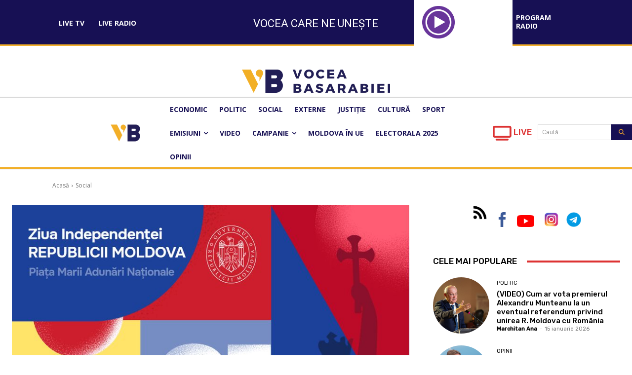

--- FILE ---
content_type: text/css
request_url: https://voceabasarabiei.md/wp-content/plugins/td-composer/legacy/Newspaper/assets/css/td_legacy_main.css?ver=7cd248d7ca13c255207c3f8b916c3f00
body_size: 20580
content:
@font-face{font-family:'newspaper-icons';src:url(../images/icons/newspaper-icons.eot?1);src:url(../images/icons/newspaper-icons.eot?1#iefix) format('embedded-opentype') , url(../images/icons/newspaper-icons.woff?1) format('woff') , url(../images/icons/newspaper-icons.ttf?1) format('truetype') , url(../images/icons/newspaper-icons.svg?1#newspaper-icons) format('svg');font-weight:normal;font-style:normal;font-display:swap}.mx_image_background{background-color:#f2f2f2}.td-visibility-hidden{visibility:hidden}.clearfix{*zoom: 1}.clearfix:before,.clearfix:after{display:table;content:"";line-height:0}.clearfix:after{clear:both}.td-sp{background-image:url(https://voceabasarabiei.md/wp-content/plugins/td-composer/legacy/Newspaper/assets/images/sprite/xelements.png.pagespeed.ic.nKpLCWhWKT.png);background-repeat:no-repeat;display:block}.td-sp-video-play{width:42px;height:42px;background-position:-20px -488px}.td-sp-video-pause{width:42px;height:42px;background-position:-20px -612px}.td-sp-facebook{width:32px;height:32px;background-position:-20px -20px}.td-sp-pinterest{width:32px;height:32px;background-position:-20px -72px}.td-sp-rss{width:32px;height:32px;background-position:-20px -124px}.td-sp-soundcloud{width:32px;height:32px;background-position:-20px -176px}.td-sp-instagram{width:32px;height:32px;background-position:-20px -228px}.td-sp-vimeo{width:32px;height:32px;background-position:-20px -332px}.td-sp-youtube{width:32px;height:32px;background-position:-20px -384px}.td-sp-twitter{width:32px;height:32px;background-position:-20px -436px}.td-sp-tiktok{width:32px;height:32px;background-position:-20px -740px}.td-sp-twitch{width:32px;height:32px;background-position:-20px -781px}.td-sp-steam{width:32px;height:32px;background-position:-20px -843px}.tdc-header-template .td-main-page-wrap,.tdc-no-header .td-main-page-wrap{padding-top:0}.tdc_zone{margin:0}.td-main-content-wrap .tdc_zone{z-index:0}.td-header-template-wrap{z-index:100}.td-header-desktop-wrap{width:100%}.td-header-desktop-wrap .td-spot-id-header{max-width:728px;width:auto}@media (min-width:768px) and (max-width:1018px){.td-header-desktop-wrap .td-spot-id-header{height:60px}}.td-header-mobile-wrap .td-spot-id-header{}@media (max-width:767px){.td-header-mobile-wrap .td-spot-id-header{margin:0 auto}}.td-header-desktop-sticky-wrap,.td-header-mobile-sticky-wrap{position:fixed;top:0;width:100%;z-index:999;visibility:hidden;opacity:0}.td-header-desktop-sticky-wrap.td-header-active,.td-header-mobile-sticky-wrap.td-header-active{visibility:visible}.td-header-desktop-sticky-wrap.td-header-stop-transition,.td-header-mobile-sticky-wrap.td-header-stop-transition{-webkit-transition:none;transition:none}@media (min-width:767px){.admin-bar .td-header-desktop-sticky-wrap{margin-top:32px}}.tdb-mega-menu .td-post-category{transition:none;-webkit-transition:none}.tdb-hover .td-post-category{transition:all .2s ease;-webkit-transition:all .2s ease}#td-mobile-nav .td-menu-login-section{list-style:none;position:relative;margin-top:20px}#td-mobile-nav .td-menu-login-section .td-logged-wrap{height:60px;line-height:60px}@media (max-width:320px){#td-mobile-nav .td-menu-login-section .td-logged-wrap{height:40px;line-height:40px}}#td-mobile-nav .td-menu-login-section a{color:var(--td_mobile_text_color,#fff)}#td-mobile-nav .td-menu-login-section a:hover{color:var(--td_mobile_text_active_color,#73c7e3)}#td-mobile-nav .td-menu-avatar{position:absolute;top:0;left:20px;margin:0}#td-mobile-nav .td-menu-avatar .td-avatar-container{width:60px;height:60px;border-radius:40px;-webkit-box-shadow:0 0 0 4px rgba(255,255,255,.1);box-shadow:0 0 0 4px rgba(255,255,255,.1);overflow:hidden;position:relative}@media (max-width:320px){#td-mobile-nav .td-menu-avatar .td-avatar-container{-webkit-box-shadow:0 0 0 3px rgba(255,255,255,.1);box-shadow:0 0 0 3px rgba(255,255,255,.1);width:40px;height:40px}}#td-mobile-nav .td-menu-avatar .avatar{position:absolute;margin:0 auto;left:-9999px;right:-9999px;max-width:none;width:100%;height:100%}#td-mobile-nav .td-menu-username{font-size:20px;font-weight:bold;margin:0 100px 0 95px;overflow:hidden;height:60px}@media (max-width:320px){#td-mobile-nav .td-menu-username{font-size:18px;height:40px;margin:0 100px 0 75px}}#td-mobile-nav .td-menu-logout{position:absolute;top:0;right:20px;margin:0}#td-mobile-nav .td-menu-logout a{padding:7px 14px;border:1px solid rgba(255,255,255,.1);background-color:rgba(255,255,255,.03);font-size:14px;font-weight:bold}.rtl .td-mobile-main-menu{display:flex;flex-direction:column-reverse}.rtl #td-mobile-nav .td-menu-avatar{right:20px;left:auto}.rtl #td-mobile-nav .td-menu-logout{left:20px;right:auto}.rtl #td-mobile-nav .td-menu-username{margin:0 95px 0 100px}#td-mobile-nav .td-guest-wrap{height:40px;text-align:center}#td-mobile-nav .td-guest-wrap .td-menu-avatar{position:relative;display:inline-block;vertical-align:middle;top:auto;left:auto;margin-right:15px}#td-mobile-nav .td-guest-wrap .td-menu-avatar .td-avatar-container{width:40px;height:40px}#td-mobile-nav .td-guest-wrap .td-menu-login{display:inline-block;font-size:20px;font-weight:bold;color:#fff;vertical-align:middle}#td-mobile-nav .td-guest-wrap .td-menu-login span{background-color:var(--td_mobile_text_color,#fff);width:1px;height:20px;display:inline-block;margin:0 13px;line-height:20px;position:relative;top:3px;opacity:.3}#td-mobile-nav .td-guest-wrap .td-menu-login a{cursor:pointer}#td-mobile-nav .td-register-section{position:absolute;top:0;color:var(--td_mobile_text_color,#fff);width:100%;z-index:-1}#td-mobile-nav .td-register-section a{color:var(--td_mobile_text_color,#fff)}#td-mobile-nav .td-register-section a:hover{color:var(--td_mobile_text_active_color,#73c7e3)}#td-mobile-nav .td-register-section .td-icon-read-down{font-size:23px;transform:rotate(90deg);-webkit-transform:rotate(90deg);line-height:74px;width:74px}#td-mobile-nav .td-register-section .td-login-input{color:var(--td_mobile_text_color,#fff);font-weight:normal;font-size:17px;height:40px;line-height:40px;border:0;background:transparent;outline:0;margin:18px 0;position:relative;border-bottom:1px solid var(--td_mobile_text_color,rgba(255,255,255,.2));border-radius:0;box-shadow:none}#td-mobile-nav .td-register-section .td-login-input:focus ~ label,
#td-mobile-nav .td-register-section .td-login-input:valid ~ label {top:-6px;font-size:14px;opacity:.4}#td-mobile-nav .td-register-section .td-login-form-wrap{padding:0 30px}#td-mobile-nav .td-register-section .td-login-button{display:block;text-align:center;width:100%;text-transform:uppercase;line-height:50px;color:var(--td_mobile_button_color_mob,#000);border:none;-webkit-box-shadow:0 0 8px rgba(0,0,0,.36);box-shadow:0 0 8px rgba(0,0,0,.36);margin:17px 0 15px;font-size:17px;border-radius:0;background-color:var(--td_mobile_button_background_mob,#fff);opacity:.8;text-shadow:none}#td-mobile-nav .td-register-section .td-login-social{width:100%;margin-top:13px;margin-bottom:10px;line-height:inherit}#td-mobile-nav .td-register-section .td-login-info-text{text-align:center;margin-bottom:20px}#td-mobile-nav .td-register-section .td-login-register-link a{width:100%;display:block;padding:13px;margin-top:24px;font-size:13px;text-transform:uppercase;color:#fff;cursor:pointer;position:relative;text-align:center}#td-mobile-nav .td-register-section .td-login-register-link a:before{content:'';width:100%;height:100%;position:absolute;top:0;left:0;border:1px solid #fff;opacity:0;-webkit-transition:opacity .2s ease;transition:opacity .2s ease}#td-mobile-nav .td-register-section .td-login-register-link a:hover{color:#fff}#td-mobile-nav .td-register-section .td-login-register-link a:hover:before{opacity:.2}#td-mobile-nav .td-login-title{position:absolute;top:0;padding:0 50px;text-align:center;line-height:74px;text-transform:uppercase;width:100%;font-size:17px;height:74px;overflow:hidden;z-index:-1}#td-mobile-nav .td-login-panel-title{text-align:center;font-size:16px;padding:30px 10px}#td-mobile-nav .td-login-panel-title span{display:inline-block;font-size:28px;font-weight:bold;width:100%;margin-bottom:10px}#td-mobile-nav .td-login-form-mobile-fb-open .td-login-close,#td-mobile-nav .td-login-form-mobile-fb-open .td-register-close,#td-mobile-nav .td-login-form-mobile-fb-open .td-login-panel-title,#td-mobile-nav .td-login-form-mobile-fb-open .td-login-inputs,#td-mobile-nav .td-login-form-mobile-fb-open .td-login-button,#td-mobile-nav .td-login-form-mobile-fb-open .td-login-social,#td-mobile-nav .td-login-form-mobile-fb-open .td-login-info-text,#td-mobile-nav .td-login-form-mobile-fb-open .td-login-register-link{opacity:.5;pointer-events:none}.td-ajax-search-flex .td_module_flex_1{padding-bottom:25px}.td-ajax-search-flex .td_module_flex_1 .td-module-container{flex-direction:row}.td-ajax-search-flex .td_module_flex_1 .td-image-container{flex:0 0 30%;width:30%}.td-ajax-search-flex .td_module_flex_1 .td-image-wrap{padding-bottom:70%}.td-ajax-search-flex .td_module_flex_1 .td-module-meta-info{padding:0 0 0 15px}.td-ajax-search-flex .td_module_flex_1 .entry-title{font-size:16px;line-height:20px;font-weight:500}.td-ajax-search-flex .td_module_flex_1 .td-excerpt,.td-ajax-search-flex .td_module_flex_1 .td-post-category,.td-ajax-search-flex .td_module_flex_1 .td-post-author-name,.td-ajax-search-flex .td_module_flex_1 .td-module-comments,.td-ajax-search-flex .td_module_flex_1 .td-read-more{display:none}.td_block_wrap{margin-bottom:48px;position:relative;clear:both}@media (max-width:767px){.td_block_wrap{margin-bottom:32px}}.td_block_wrap .td-next-prev-wrap,.td_block_wrap .td-load-more-wrap{margin-top:20px}@media (max-width:767px){.td_block_wrap .td-next-prev-wrap,.td_block_wrap .td-load-more-wrap{margin-bottom:0}}.td_block_wrap .td-subcat-item .td-cur-simple-item{color:#000}.td_block_wrap-composer{position:relative}.td-block-title-wrap{position:relative}.td-page-content .td_block_wrap{line-height:21px}.td-fix-index{transform:translateZ(0);-webkit-transform:translateZ(0)}.td_with_ajax_pagination{transform:translate3d(0,0,0);-webkit-transform:translate3d(0,0,0);overflow:hidden}.widgettitle,
.widgettitle:after,
.td-trending-now-title,
.td-trending-now-wrapper:hover .td-trending-now-title,
.wpb_tabs li.ui-tabs-active a,
.wpb_tabs li:hover a,
.woocommerce .product .products h2:not(.woocommerce-loop-product__title),
.td-subcat-filter .td-subcat-dropdown:hover .td-subcat-more {background-color:var(--td_header_color,#222)}.td_block_wrap .td-subcat-item .td-cur-simple-item{color:var(--td_theme_color,#4db2ec)}.td-next-prev-wrap{position:relative;clear:both}.td-next-prev-wrap a{display:inline-block;margin-right:7px;width:25px;height:25px;border:1px solid #dcdcdc;line-height:24px;text-align:center;vertical-align:middle;font-size:7px;color:#b7b7b7}.td-next-prev-wrap a:hover{background-color:var(--td_theme_color,#4db2ec);border-color:var(--td_theme_color,#4db2ec);color:#fff}.td-next-prev-wrap .ajax-page-disabled{opacity:.5}.td-next-prev-wrap .td-ajax-next-page{padding-left:2px}.td-next-prev-wrap .td-ajax-prev-page{padding-right:1px}.td-next-prev-wrap .td-next-prev-icon-svg{display:inline-flex;align-items:center;justify-content:center;vertical-align:middle}.td-next-prev-wrap .td-next-prev-icon-svg svg{width:7px;height:8px}.td-next-prev-wrap .td-next-prev-icon-svg svg,.td-next-prev-wrap .td-next-prev-icon-svg svg *{fill:#b7b7b7}.td-next-prev-wrap a:hover .td-next-prev-icon-svg svg,.td-next-prev-wrap a:hover .td-next-prev-icon-svg svg *{fill:#fff}.rtl .td-next-prev-wrap .td-ajax-next-page{padding-right:2px;padding-left:0}.rtl .td-next-prev-wrap .td-ajax-prev-page{padding-left:1px;padding-right:0}@-moz-document url-prefix() {
  .td-next-prev-wrap a {
    line-height: 23px;
  }
}.td_ajax_load_more{display:inline-block;font-family: var(--td_default_google_font_1, 'Open Sans', 'Open Sans Regular', sans-serif);font-size:12px;line-height:1;padding:8px 10px;border:1px solid #c9c9c9;text-align:center;vertical-align:middle}.td_ajax_load_more i{font-size:8px;margin-left:6px;position:relative;top:0;vertical-align:middle}.td_ajax_load_more .td-load-more-icon-svg{display:inline-flex;align-items:center;justify-content:center;vertical-align:middle;margin-left:6px}.td_ajax_load_more .td-load-more-icon-svg svg{width:7px;height:8px}.td_ajax_load_more .td-load-more-icon-svg svg,.td_ajax_load_more .td-load-more-icon-svg svg *{fill:#767676}.td_ajax_load_more:hover .td-load-more-icon-svg svg,.td_ajax_load_more:hover .td-load-more-icon-svg svg *{fill:#fff}.td_ajax_load_more.ajax-page-disabled{visibility:hidden!important}.td-load-more-wrap{transform:translateZ(0);-webkit-transform:translateZ(0)}@-moz-document url-prefix() {
  .td_ajax_load_more {
    padding: 7px 10px 9px;
  }
}.td-load-more-wrap{text-align:center;clear:both}.td-load-more-wrap a{color:#767676}.td-load-more-wrap a:hover{background-color:var(--td_theme_color,#4db2ec);border-color:var(--td_theme_color,#4db2ec);color:#fff;text-decoration:none!important}.td_block_inner_overflow{overflow:hidden}.td_block_inner_overflow .td-module-image{min-height:20px}.td-load-more-infinite-wrap{display:none}.td-subcat-filter{position:absolute;bottom:0;right:0;margin:auto 0;opacity:0;z-index:2;line-height:30px;text-align:right}.td-subcat-filter ul{margin:0}.td-subcat-filter .td-display-filter{display:none!important}.td-subcat-filter .td-subcat-list{display:inline-block;line-height:1}.td-subcat-filter .td-subcat-list .td-subcat-item{display:inline-block;line-height:1;margin-left:30px}.td-subcat-filter .td-subcat-list a{font-family: var(--td_default_google_font_2, 'Roboto', sans-serif);font-size:13px;color:#767676;line-height:1}.td-subcat-filter .td-subcat-list a:hover{color:var(--td_theme_color,#4db2ec)}.td-subcat-filter .td-subcat-dropdown{display:inline-block;text-align:right;line-height:30px;position:relative}.td-subcat-filter .td-subcat-dropdown:hover .td-subcat-more span,.td-subcat-filter .td-subcat-dropdown:hover .td-subcat-more i{color:#fff}.td-subcat-filter .td-subcat-dropdown:hover ul{display:block}.td-subcat-filter .td-subcat-dropdown .td-subcat-more{cursor:pointer;margin-left:15px;padding-left:15px;-webkit-user-select:none;display:inline-block}.td-subcat-filter .td-subcat-dropdown .td-subcat-more:before{content:'';width:70px;height:100%;position:absolute;margin-top:2px;top:0;right:0;z-index:1;opacity:0}.td-subcat-filter .td-subcat-dropdown .td-subcat-more i{font-size:9px;color:#767676;margin-left:12px;margin-right:12px}.td-subcat-filter .td-subcat-dropdown ul{list-style:none;position:absolute;right:0;top:100%;padding:6px 0 8px 0;background-color:#fff;background-color:rgba(255,255,255,.95);z-index:999;border-width:0 1px 1px 1px;border-color:var(--td_grid_border_color,#ededed);border-style:solid;display:none}.td-subcat-filter .td-subcat-dropdown a{font-family: var(--td_default_google_font_2, 'Roboto', sans-serif);font-size:13px;color:#767676;white-space:nowrap;display:block;line-height:26px;padding-left:21px;padding-right:15px}.td-subcat-filter .td-subcat-dropdown a:hover{color:var(--td_theme_color,#4db2ec)}.td-subcat-filter .td-subcat-dropdown li{margin-left:0}.td-subcat-filter .td-subcat-dropdown span{font-family: var(--td_default_google_font_2, 'Roboto', sans-serif);font-size:13px;color:#767676;line-height:1}.td-js-loaded .td-subcat-filter{opacity:1;-webkit-transition:opacity .3s;transition:opacity .3s}.td_quote_on_blocks{font-family: var(--td_default_google_font_2, 'Roboto', sans-serif);font-size:30px;line-height:35px;font-weight:400;font-style:italic;text-align:left;text-transform:uppercase;color:var(--td_theme_color,#4db2ec);margin-top:10px}@media (max-width:1018px){.td_quote_on_blocks{font-size:22px;line-height:28px}}.td_block_empty_space,.vc_empty_space{margin-bottom:0}.ie8 .entry-thumb:before,.ie9 .entry-thumb:before,.ie10 .entry-thumb:before,.ie11 .entry-thumb:before,.ie8 .entry-thumb:after,.ie9 .entry-thumb:after,.ie10 .entry-thumb:after,.ie11 .entry-thumb:after,.ie8 .td-instagram-element:before,.ie9 .td-instagram-element:before,.ie10 .td-instagram-element:before,.ie11 .td-instagram-element:before,.ie8 .td-instagram-element:after,.ie9 .td-instagram-element:after,.ie10 .td-instagram-element:after,.ie11 .td-instagram-element:after,.ie8 .td-author-image:before,.ie9 .td-author-image:before,.ie10 .td-author-image:before,.ie11 .td-author-image:before,.ie8 .td-author-image:after,.ie9 .td-author-image:after,.ie10 .td-author-image:after,.ie11 .td-author-image:after{display:none!important}.td-menu-blocks-custom{margin-bottom:30px;padding:0 60px}@media (max-width:1018px){.td-menu-blocks-custom{padding:0}}.td-menu-blocks-custom .widget{margin-bottom:0}.td-menu-blocks-custom ul{text-align:center}.td-menu-blocks-custom ul li{display:inline-block;margin-bottom:8px;margin-left:0;margin-right:7px}.td-menu-blocks-custom ul li a{border:1px solid #eaeaea;padding:0 12px;font-size:13px;font-family: var(--td_default_google_font_2, 'Roboto', sans-serif);font-weight:500;line-height:31px;display:block}.td-menu-blocks-custom ul li a:hover{background-color:#111;color:#fff;border-color:#111}.td-menu-blocks-custom .current-menu-item a{border-color:var(--td_theme_color,#4db2ec);background-color:var(--td_theme_color,#4db2ec);color:#fff}.td-menu-blocks-custom .current-menu-item a:hover{color:#fff}.td-menu-block-headers{text-align:center}.td-menu-block-headers ul{margin-top:0}.td-menu-block-headers li{display:inline-block;margin:2px!important;text-align:center;line-height:17px!important;font-size:10px;margin-top:20px!important}@media (max-width:767px){.td-menu-block-headers li{margin-top:15px!important;font-size:9px}}.td-menu-block-headers li.current-menu-item img{border-color:var(--td_theme_color,#4db2ec)}.td-menu-block-headers li.current-menu-item a{color:var(--td_theme_color,#4db2ec)}.td-menu-block-headers li:hover img{border-color:var(--td_theme_color,#4db2ec)}.td-menu-block-headers li img{display:block;border:1px solid #eaeaea;width:110px}@media (max-width:767px){.td-menu-block-headers li img{width:82px}}.td-list-menu-inline{padding:0 60px;margin-bottom:22px}@media (max-width:1018px){.td-list-menu-inline{padding:0}}.td-list-menu-inline ul{margin:0;text-align:center}.td-list-menu-inline ul li{display:inline-block;margin-bottom:8px;margin-left:0;margin-right:10px}.td-list-menu-inline ul li a{border:1px solid #eaeaea;padding:0 12px;font-family: var(--td_default_google_font_2, 'Roboto', sans-serif);font-size:13px;font-weight:500;line-height:31px;color:#000;display:block}.td-list-menu-inline ul li a:hover{background-color:#111;color:#fff;border-color:#111}.td-list-menu-inline .current-menu-item a{border-color:var(--td_theme_color,#4db2ec);background-color:var(--td_theme_color,#4db2ec);color:#fff!important}.td-tab-blocks-custom{margin-bottom:0!important}.td-tab-blocks-custom ul.wpb_tabs_nav{border-bottom:0}.td-tab-blocks-custom .wpb_text_column{margin-bottom:21px}.td-tab-blocks-custom.wpb_tabs li.ui-tabs-active a,.td-tab-blocks-custom.wpb_tabs li:hover a{background-color:#111}.td-tab-blocks-custom ul.wpb_tabs_nav{display:table;margin-left:auto;margin-right:auto;margin-bottom:40px}@media (min-width:768px) and (max-width:1018px){.td-tab-blocks-custom ul.wpb_tabs_nav{margin-bottom:20px}}@media (max-width:767px){.td-tab-blocks-custom ul.wpb_tabs_nav{text-align:center;margin-bottom:20px}}.td-tab-blocks-custom ul.wpb_tabs_nav li{display:inline-block;margin:0 2px;background-color:transparent!important}@media (max-width:767px){.td-tab-blocks-custom ul.wpb_tabs_nav li{margin:0 0 6px 0;float:none}}.td-tab-blocks-custom ul.wpb_tabs_nav li a{padding:5px 13px!important;font-size:13px;font-family: var(--td_default_google_font_2, 'Roboto', sans-serif);font-weight:500;line-height:18px}@media (min-width:768px) and (max-width:1018px){.td-tab-blocks-custom ul.wpb_tabs_nav li a{padding:4px 9px!important;font-size:12px}}@media (max-width:767px){.td-tab-blocks-custom ul.wpb_tabs_nav li a{padding:4px 7px!important;font-size:12px;line-height:16px}}.td-tab-blocks-custom ul.wpb_tabs_nav li a:hover{background-color:#111;color:#fff}.td-h-effect-up-shadow .entry-thumb:not(.td-animation-stack-type0-2):not(.td-animation-stack-type1-2):not(.td-animation-stack-type2-2),
.td-h-effect-up-shadow .td-module-thumb a:after,
.td-h-effect-up-shadow .td-category-pos-image .td-post-category,
.td-h-effect-up-shadow .td-admin-edit {-webkit-transition:box-shadow .3s ease , transform .3s ease;transition:box-shadow .3s ease , transform .3s ease}.td-h-effect-up-shadow .entry-thumb.td-animation-stack-type0-2{transition:box-shadow .3s ease , transform .3s ease , opacity .3s cubic-bezier(.39,.76,.51,.56)}.td-h-effect-up-shadow .entry-thumb.td-animation-stack-type1-2{transition:box-shadow .3s ease , transform .3s ease , opacity .3s cubic-bezier(.39,.76,.51,.56) 0s}.td-h-effect-up-shadow .entry-thumb.td-animation-stack-type2-2{transition:box-shadow .3s ease , transform .3s ease , opacity .4s cubic-bezier(.13,.43,.57,.88)}.td-h-effect-up-shadow .entry-thumb{-webkit-box-shadow:0 3px 12px -1px rgba(7,10,25,.2) , 0 22px 27px -20px rgba(7,10,25,.2);box-shadow:0 3px 12px -1px rgba(7,10,25,.2) , 0 22px 27px -20px rgba(7,10,25,.2)}.td-h-effect-up-shadow .td_module_wrap:hover .entry-thumb,.td-h-effect-up-shadow.td_module_wrap:hover .entry-thumb,.td-h-effect-up-shadow .td_module_wrap:hover .td-module-thumb a:after,.td-h-effect-up-shadow.td_module_wrap:hover .td-module-thumb a:after,.td-h-effect-up-shadow .td_module_wrap:hover .td-category-pos-image .td-post-category,.td-h-effect-up-shadow.td_module_wrap:hover .td-category-pos-image .td-post-category,.td-h-effect-up-shadow .td_module_wrap:hover .td-admin-edit,.td-h-effect-up-shadow.td_module_wrap:hover .td-admin-edit{transform:translate(0,-2px)!important;-webkit-transform:translate(0,-2px)!important}.td-h-effect-up-shadow .td_module_wrap:hover .entry-thumb,.td-h-effect-up-shadow.td_module_wrap:hover .entry-thumb{-webkit-box-shadow:0 15px 45px -5px rgba(7,10,25,.25);box-shadow:0 15px 45px -5px rgba(7,10,25,.25)}.td-h-effect-shadow .td-module-thumb .entry-thumb{-webkit-transition:all .3s ease-out;transition:all .3s ease-out}.td-h-effect-shadow .td_module_wrap:hover .entry-thumb,.td-h-effect-shadow.td_module_wrap:hover .entry-thumb{-webkit-box-shadow:rgba(108,108,108,.2) 0 2px 2px , rgba(108,108,108,.2) 0 4px 4px , rgba(108,108,108,.2) 0 8px 8px , rgba(108,108,108,.2) 0 16px 16px;box-shadow:rgba(108,108,108,.2) 0 2px 2px , rgba(108,108,108,.2) 0 4px 4px , rgba(108,108,108,.2) 0 8px 8px , rgba(108,108,108,.2) 0 16px 16px}[class*="td_flex_block_"] .td-post-vid-time{padding:3px 6px 4px;font-family: var(--td_default_google_font_1, 'Open Sans', 'Open Sans Regular', sans-serif);font-size:10px;font-weight:600;line-height:1}[class*="td_flex_block_"] .td-next-prev-wrap a{width:auto;height:auto;min-width:25px;min-height:25px}[class*="td_flex_block_"] .td-icon-star,[class*="td_flex_block_"] .td-icon-star-empty,[class*="td_flex_block_"] .td-icon-star-half{width:1.3em}.td-post-vid-time{pointer-events:none}html[class*="ie"] [class*="td_flex_block_5"] .td-module-container,html[class*="ie"] [class*="tdb_header_mega_menu "] .td-module-container,html[class*="ie"] [class*="tdb_single_related"] .td-module-container{display:block}html[class*="ie"] [class*="td_flex_block_5"] .td-image-container,html[class*="ie"] [class*="tdb_header_mega_menu "] .td-image-container,html[class*="ie"] [class*="tdb_single_related"] .td-image-container{height:auto;flex:initial}.td-user-rev-stars{display:flex;align-items:center}.td-user-rev-star{font-size:14px;color:#b5b5b5}.td-user-rev-star svg{display:block;width:1em;height:auto;fill:#c1bfbf}.td-user-rev-star:not(:last-child) {margin-right:3px}.td-user-rev-star-half,.td-user-rev-star-full{color:#ee8302}.td-user-rev-star-half svg,.td-user-rev-star-full svg{fill:#ee8302}.td_module_flex_1,.td_module_flex_3,.td_module_flex_4,.td_module_flex_5{display:inline-block;width:100%;padding-bottom:0}.td_module_flex_1 .td-module-container,.td_module_flex_3 .td-module-container,.td_module_flex_4 .td-module-container,.td_module_flex_5 .td-module-container{display:flex;flex-direction:column;position:relative}.td_module_flex_1 .td-module-container:before,.td_module_flex_3 .td-module-container:before,.td_module_flex_4 .td-module-container:before,.td_module_flex_5 .td-module-container:before{content:'';position:absolute;bottom:0;left:0;width:100%;height:1px}.td_module_flex_1 .td-image-wrap,.td_module_flex_3 .td-image-wrap,.td_module_flex_4 .td-image-wrap,.td_module_flex_5 .td-image-wrap{display:block;position:relative}.td_module_flex_1 .td-image-container,.td_module_flex_3 .td-image-container,.td_module_flex_4 .td-image-container,.td_module_flex_5 .td-image-container{position:relative;flex:0 0 auto;width:100%;height:100%}.td_module_flex_1 .td-module-thumb,.td_module_flex_3 .td-module-thumb,.td_module_flex_4 .td-module-thumb,.td_module_flex_5 .td-module-thumb{margin-bottom:0}.td_module_flex_1 .td-module-meta-info,.td_module_flex_3 .td-module-meta-info,.td_module_flex_4 .td-module-meta-info,.td_module_flex_5 .td-module-meta-info{width:100%;margin-bottom:0;z-index:1;border:0 solid #eaeaea;min-height:0}.td_module_flex_1 .td-author-photo,.td_module_flex_3 .td-author-photo,.td_module_flex_4 .td-author-photo,.td_module_flex_5 .td-author-photo{display:inline-block;vertical-align:middle}.td_module_flex_1 .td-thumb-css,.td_module_flex_3 .td-thumb-css,.td_module_flex_4 .td-thumb-css,.td_module_flex_5 .td-thumb-css{width:100%;height:100%;position:absolute;background-size:cover;background-position:center center}.td_module_flex_1 .td-category-pos-image .td-post-category:not(.td-post-extra-category),
.td_module_flex_3 .td-category-pos-image .td-post-category:not(.td-post-extra-category),
.td_module_flex_4 .td-category-pos-image .td-post-category:not(.td-post-extra-category),
.td_module_flex_5 .td-category-pos-image .td-post-category:not(.td-post-extra-category),
.td_module_flex_1 .td-post-vid-time,
.td_module_flex_3 .td-post-vid-time,
.td_module_flex_4 .td-post-vid-time,
.td_module_flex_5 .td-post-vid-time {position:absolute;z-index:2;bottom:0}.td_module_flex_1 .td-category-pos-image .td-post-category:not(.td-post-extra-category),
.td_module_flex_3 .td-category-pos-image .td-post-category:not(.td-post-extra-category),
.td_module_flex_4 .td-category-pos-image .td-post-category:not(.td-post-extra-category),
.td_module_flex_5 .td-category-pos-image .td-post-category:not(.td-post-extra-category) {left:0}.td_module_flex_1 .td-post-vid-time,.td_module_flex_3 .td-post-vid-time,.td_module_flex_4 .td-post-vid-time,.td_module_flex_5 .td-post-vid-time{right:0;background-color:#000;color:#fff}.td_module_flex_1 .td-excerpt,.td_module_flex_3 .td-excerpt,.td_module_flex_4 .td-excerpt,.td_module_flex_5 .td-excerpt{margin:20px 0 0;line-height:21px}.td_module_flex_1 .td-read-more,.td_module_flex_3 .td-read-more,.td_module_flex_4 .td-read-more,.td_module_flex_5 .td-read-more{margin:20px 0 0}.td_module_flex_1 .tdb-favorite,.td_module_flex_2 .tdb-favorite,.td_module_flex_3 .tdb-favorite,.td_module_flex_4 .tdb-favorite,.td_module_flex_5 .tdb-favorite,.tdb_module_loop .tdb-favorite,.tdb_module_loop_2 .tdb-favorite{position:absolute;top:10px;right:10px;width:1em;height:1em;background-color:#fff;border-radius:100%;cursor:pointer}.td_module_flex_1 .td-favorite-ico,.td_module_flex_2 .td-favorite-ico,.td_module_flex_3 .td-favorite-ico,.td_module_flex_4 .td-favorite-ico,.td_module_flex_5 .td-favorite-ico,.tdb_module_loop .td-favorite-ico,.tdb_module_loop_2 .td-favorite-ico{display:block;position:absolute;top:50%;left:50%;transform:translate(-50%,-50%);width:.556em;height:auto;fill:#000;transition:opacity .2s ease-in-out}.td_module_flex_1 .td-favorite-ico-full,.td_module_flex_2 .td-favorite-ico-full,.td_module_flex_3 .td-favorite-ico-full,.td_module_flex_4 .td-favorite-ico-full,.td_module_flex_5 .td-favorite-ico-full,.tdb_module_loop .td-favorite-ico-full,.tdb_module_loop_2 .td-favorite-ico-full{opacity:0}.td_module_flex_1 .tdb-favorite:hover .td-favorite-ico-empty,.td_module_flex_2 .tdb-favorite:hover .td-favorite-ico-empty,.td_module_flex_3 .tdb-favorite:hover .td-favorite-ico-empty,.td_module_flex_4 .tdb-favorite:hover .td-favorite-ico-empty,.td_module_flex_5 .tdb-favorite:hover .td-favorite-ico-empty,.tdb_module_loop .tdb-favorite:hover .td-favorite-ico-empty,.tdb_module_loop_2 .tdb-favorite:hover .td-favorite-ico-empty,.td_module_flex_1 .tdb-favorite-selected .td-favorite-ico-empty,.td_module_flex_2 .tdb-favorite-selected .td-favorite-ico-empty,.td_module_flex_3 .tdb-favorite-selected .td-favorite-ico-empty,.td_module_flex_4 .tdb-favorite-selected .td-favorite-ico-empty,.td_module_flex_5 .tdb-favorite-selected .td-favorite-ico-empty,.tdb_module_loop .tdb-favorite-selected .td-favorite-ico-empty,.tdb_module_loop_2 .tdb-favorite-selected .td-favorite-ico-empty{opacity:0}.td_module_flex_1 .tdb-favorite:hover .td-favorite-ico-full,.td_module_flex_2 .tdb-favorite:hover .td-favorite-ico-full,.td_module_flex_3 .tdb-favorite:hover .td-favorite-ico-full,.td_module_flex_4 .tdb-favorite:hover .td-favorite-ico-full,.td_module_flex_5 .tdb-favorite:hover .td-favorite-ico-full,.tdb_module_loop .tdb-favorite:hover .td-favorite-ico-full,.tdb_module_loop_2 .tdb-favorite:hover .td-favorite-ico-full,.td_module_flex_1 .tdb-favorite-selected .td-favorite-ico-full,.td_module_flex_2 .tdb-favorite-selected .td-favorite-ico-full,.td_module_flex_3 .tdb-favorite-selected .td-favorite-ico-full,.td_module_flex_4 .tdb-favorite-selected .td-favorite-ico-full,.td_module_flex_5 .tdb-favorite-selected .td-favorite-ico-full,.tdb_module_loop .tdb-favorite-selected .td-favorite-ico-full,.tdb_module_loop_2 .tdb-favorite-selected .td-favorite-ico-full{opacity:1}.td-module-exclusive .td-module-title a:before{content:var(--td_excl_label,'EXCLUSIVE');font-family: var(--td_default_google_font_2, 'Roboto', sans-serif);color:#fff;background-color:red;padding:4px 8px 2px;margin-right:8px;font-size:14px;font-weight:500;line-height:1;vertical-align:middle}.td-mc1-wrap:after,.td-mc1-wrap .td_module_wrap:after{content:'';display:table;clear:both}.td_module_flex_1 .td-image-wrap,.td_module_flex_5 .td-image-wrap{padding-bottom:50%}.td_module_flex_1 .td-module-meta-info,.td_module_flex_5 .td-module-meta-info{padding:13px 0 0 0}.td_module_flex_3 .td-image-wrap,.td_module_flex_4 .td-image-wrap{padding-bottom:70%}.td_module_flex_3 .td-module-meta-info,.td_module_flex_4 .td-module-meta-info{padding:0 0 0 16px}.td_module_flex_3 .entry-title,.td_module_flex_4 .entry-title{font-size:14px;line-height:20px;font-weight:500}@media (min-width:768px) and (max-width:1018px){.td_module_flex_3 .entry-title,.td_module_flex_4 .entry-title{font-size:12px;line-height:18px}}@media (min-width:1019px) and (max-width:1140px){.td_module_flex_3 .entry-title{font-size:12px;line-height:18px}}.td_flex_block.td_with_ajax_pagination,.td_flex_block.td_with_ajax_pagination .td_block_inner{overflow:initial}.td_flex_block.td_with_ajax_pagination .td_block_inner{height:auto!important}.td_flex_block_2.td_with_ajax_pagination .td-block-inner-pagination{position:relative}.td_flex_block_2.td_with_ajax_pagination .td-next-prev-wrap{position:absolute;top:0;left:0;right:auto;display:flex;width:100%;height:100%;margin:0;pointer-events:none}.td_flex_block_2.td_with_ajax_pagination .td-next-prev-wrap a{background-color:rgba(0,0,0,.8);min-width:29px;min-height:29px;line-height:30px;font-size:10px;color:#fdfdfd;border:0;pointer-events:auto}.td_flex_block_2.td_with_ajax_pagination .td-next-prev-wrap a:last-child{margin-right:0}.td_flex_block_2.td_with_ajax_pagination .td-next-prev-wrap .td-next-prev-icon-svg svg{width:10px;height:11px}.td_flex_block_2.td_with_ajax_pagination .td-next-prev-wrap .td-next-prev-icon-svg svg,.td_flex_block_2.td_with_ajax_pagination .td-next-prev-wrap .td-next-prev-icon-svg svg *{fill:#fdfdfd}.td_module_flex_2{padding-bottom:0}.td_module_flex_2 .td-module-container{position:relative}.td_module_flex_2 .td-module-thumb{margin-bottom:0;overflow:hidden}.td_module_flex_2 .td-image-wrap{display:block;height:100%}.td_module_flex_2 .td-thumb-css{width:100%;height:100%;position:absolute;top:0;left:0;background-size:cover}.td_module_flex_2 .td-module-meta-info{position:absolute;top:0;left:0;right:0;width:100%;margin-bottom:0;color:#fff}.td_module_flex_2 .td-post-category,.td_module_flex_2 .td-post-vid-time{background-color:#fff;color:#000}.td_module_flex_2 .td-post-vid-time{display:inline-block;margin-right:5px}.td_module_flex_2 .entry-title a,.td_module_flex_2 .td-post-author-name a,.td_module_flex_2 .td-post-date{color:#fff}.td_module_flex_2 .entry-title{font-size:25px;line-height:34px}.td_module_flex_2 .td-module-comments{top:2px}.td_module_flex_2 .td-module-comments a{background-color:transparent!important;padding:0;font-size:11px;font-weight:400}.td_module_flex_2 .td-module-comments a:before{font-family:'newspaper',sans-serif;speak:none;font-style:normal;font-weight:normal;font-variant:normal;text-transform:none;line-height:1;text-align:center;-webkit-font-smoothing:antialiased;content:"\e83b";margin-right:5px;font-size:9px}.td_module_flex_2 .td-module-comments a:after{display:none}.td_module_flex_2 .td-excerpt{font-size:14px;line-height:19px;color:#ddd}.td_module_flex_2 .td-read-more{margin-top:20px}.td-flb-meta-center .td_module_flex_2 .td-module-meta-info{top:50%;transform:translateY(-50%);-webkit-transform:translateY(-50%)}.td-flb-meta-bottom .td_module_flex_2 .td-module-meta-info{top:auto;bottom:0}.td_flex_block_3 .td_module_column,.td_flex_block_4 .td_module_column{float:left}.td_flex_block_3 .rtl .td_flex_block_3 .td_module_column,.td_flex_block_4 .rtl .td_flex_block_3 .td_module_column{display:flex;flex-direction:column-reverse}.td_flex_block_3 .td_module_flex_1,.td_flex_block_4 .td_module_flex_1{}@media (min-width:768px) and (max-width:1018px){.td_flex_block_3 .td_module_flex_1 .entry-title,.td_flex_block_4 .td_module_flex_1 .entry-title{font-size:17px;line-height:22px}}.td_flex_block_3 .td_module_flex_1 .td-excerpt,.td_flex_block_4 .td_module_flex_1 .td-excerpt{margin-top:16px}.td_flex_block_3 .td_module_flex_3 .td-module-container,.td_flex_block_4 .td_module_flex_3 .td-module-container{flex-direction:row}.td_flex_block_3 .td-read-more,.td_flex_block_4 .td-read-more{display:none}.td_flex_block_3 .td_module_flex_1 .td-image-wrap{padding-bottom:72%}.td_flex_block_4 .td_module_flex_4{}.td_flex_block_4 .td_module_flex_4 .td-module-container{flex-direction:row}@media (min-width:1019px) and (max-width:1140px){.td_flex_block_4 .td_module_flex_4 .entry-title{font-size:12px;line-height:18px}}.td_flex_block_5 .td-module-meta-info-top{padding:0}a[href^="tel"]{color:inherit}.vc_wp_recentcomments .td_wp_recentcomments{position:relative;margin-bottom:0}.td_block_raw_css{margin-bottom:0}.td-image-gradient:before{bottom:0;content:"";display:block;height:50%;width:100%;position:absolute;z-index:1;background:-webkit-gradient(linear,left top,left bottom,color-stop(0%,rgba(0,0,0,0)),color-stop(100%,rgba(0,0,0,.8)));background:linear-gradient(to bottom,rgba(0,0,0,0) 0%,rgba(0,0,0,.8) 100%);filter: progid:DXImageTransform.Microsoft.gradient(startColorstr='#00000000', endColorstr='#b3000000', GradientType=0)}@media (max-width:1018px){.td-image-gradient:before{height:100%}}.tdb-template .td-main-content-wrap{padding-bottom:0}.ie8 .entry-thumb:before,.ie9 .entry-thumb:before,.ie10 .entry-thumb:before,.ie11 .entry-thumb:before,.ie8 .entry-thumb:after,.ie9 .entry-thumb:after,.ie10 .entry-thumb:after,.ie11 .entry-thumb:after,.ie8 .tdb-featured-image-bg:before,.ie9 .tdb-featured-image-bg:before,.ie10 .tdb-featured-image-bg:before,.ie11 .tdb-featured-image-bg:before,.ie8 .tdb-featured-image-bg:after,.ie9 .tdb-featured-image-bg:after,.ie10 .tdb-featured-image-bg:after,.ie11 .tdb-featured-image-bg:after,.ie8 .tdb-author-img:before,.ie9 .tdb-author-img:before,.ie10 .tdb-author-img:before,.ie11 .tdb-author-img:before,.ie8 .tdb-author-img:after,.ie9 .tdb-author-img:after,.ie10 .tdb-author-img:after,.ie11 .tdb-author-img:after,.ie8 .tdb-author-photo:before,.ie9 .tdb-author-photo:before,.ie10 .tdb-author-photo:before,.ie11 .tdb-author-photo:before,.ie8 .tdb-author-photo:after,.ie9 .tdb-author-photo:after,.ie10 .tdb-author-photo:after,.ie11 .tdb-author-photo:after,.ie8 .tdb_single_featured_image .tdb-block-inner:before,.ie9 .tdb_single_featured_image .tdb-block-inner:before,.ie10 .tdb_single_featured_image .tdb-block-inner:before,.ie11 .tdb_single_featured_image .tdb-block-inner:before,.ie8 .tdb_single_featured_image .tdb-block-inner:after,.ie9 .tdb_single_featured_image .tdb-block-inner:after,.ie10 .tdb_single_featured_image .tdb-block-inner:after,.ie11 .tdb_single_featured_image .tdb-block-inner:after{display:none!important}[class*="tdb-fake-block"]{filter:grayscale(1);user-select:none;-webkit-user-select:none}[class*="tdb-fake-block"] .td_module_wrap{pointer-events:none}.tdb-fake-block{opacity:.1}.tdb-fake-block-2{opacity:.2}.td-sidebar-left .td-crumb-container{padding-left:372px}@media (min-width:1019px) and (max-width:1140px){.td-sidebar-left .td-crumb-container{padding-left:341px}}@media (min-width:768px) and (max-width:1018px){.td-sidebar-left .td-crumb-container{padding-left:256px}}@media (max-width:767px){.td-sidebar-left .td-crumb-container{padding-left:0}}.td-sidebar-left-content{float:right!important}@media (max-width:767px){.td-sidebar-left-content{float:none!important}}.page-template-page-pagebuilder-empty .td-main-page-wrap{padding-top:0;padding-bottom:0}.page-template-page-pagebuilder-overlay .td-main-page-wrap{padding-top:0;padding-bottom:0}.page-template-page-pagebuilder-overlay .td-header-wrap{position:absolute;left:0;right:0}.page-template-page-pagebuilder-overlay .td-header-menu-wrap:before,.page-template-page-pagebuilder-overlay .td-header-menu-wrap:after{display:none}.page-template-page-pagebuilder-overlay .td-banner-wrap-full,.page-template-page-pagebuilder-overlay .td-header-menu-wrap-full,.page-template-page-pagebuilder-overlay .td-header-top-menu-full{background-color:transparent}.tdc-theme-Newspaper.page-template-page-pagebuilder-overlay .td-header-wrap{pointer-events:none}.tdc-theme-Newspaper.page-template-page-pagebuilder-overlay .sf-menu{pointer-events:auto}.tdc-theme-Newspaper #td-mobile-nav{display:none}.tdc-theme-Newspaper.td-menu-mob-open-menu #td-mobile-nav,.tdc-theme-Newspaper.td-search-opened #td-mobile-nav{display:block}.tdm-svg{fill:#000;transform-origin:50% 50% 0;width:100%;min-width:1000px;left:50%;transform:translateX(-50%);position:relative}.tdc-row-divider{position:absolute;width:100%;height:100%;bottom:0;line-height:0;left:50%;transform:translateX(-50%)}@media (max-width:767px){.tdc-row-divider{width:100vw!important}}[class*="stretch_"] .tdc-row-divider{width:100vw}.tdm-svg2{opacity:.3}.tdm-svg3{opacity:.15}.tdm-svg4{opacity:.08}.tdc-row-divider-top{position:absolute;top:0;width:100%;transform:rotateX(180deg);-webkit-transform:rotateX(180deg)}.tdc-row-divider-bottom{position:absolute;bottom:0;width:100%}.tdc-divider-space{background-color:#fff;position:absolute;width:100%;z-index:1}@media (min-width:1019px){.td-boxed-layout .tdc-row>.td-pb-row>.td-element-style,.td-boxed-layout .tdc-video-outer-wrapper,.td-boxed-layout .tdc-row-divider{width: calc(100% + 48px)}.td-boxed-layout .tdc-row>.td-pb-row>.td-element-style,.td-boxed-layout .tdc-video-outer-wrapper{left:-24px}}@media (min-width:768px) and (max-width:1140px){.td-boxed-layout .tdc-row>.td-pb-row>.td-element-style,.td-boxed-layout .tdc-video-outer-wrapper,.td-boxed-layout .tdc-row-divider{width:100vw;left:50%;transform:translateX(-50%);-webkit-transform:translateX(-50%)}}.td_block_wrap p:empty:before{display:none}.rtl .td-element-style{right:auto}body .tdc-restr-display-none{display:none!important}[class^="td-icons"]:before,[class*=" td-icons"]:before{font-family:'newspaper-icons';speak:none;font-style:normal;font-weight:normal;font-variant:normal;text-transform:none;line-height:1;text-align:center;-webkit-font-smoothing:antialiased;-moz-osx-font-smoothing:grayscale}[class*="td-icons"]{line-height:1;text-align:center;display:inline-block;cursor:default}.rain-d:before{content:'\e800';display:none}.rain-n:before{content:'\e801';display:none}.mist-d:before{content:'\e802';display:none}.mist-n:before{content:'\e802';display:none}.scattered-clouds-d:before{content:'\e803';display:none}.scattered-clouds-n:before{content:'\e803';display:none}.shower-rain-d:before{content:'\e804';display:none}.shower-rain-n:before{content:'\e804';display:none}.snow-d:before{content:'\e805';display:none}.snow-n:before{content:'\e805';display:none}.thunderstorm-d:before{content:'\e806';display:none}.thunderstorm-n:before{content:'\e806';display:none}.broken-clouds-d:before{content:'\e807';display:none}.broken-clouds-n:before{content:'\e807';display:none}.clear-sky-d:before{content:'\e808';display:none}.clear-sky-n:before{content:'\e809';display:none}.few-clouds-d:before{content:'\e80a';display:none}.few-clouds-n:before{content:'\e80b';display:none}.td-icons-drop:before{content:'\e80c'}.td-icons-wind:before{content:'\e80d'}.td-icons-arrows-down:before{content:'\e80e'}.td-icons-arrows-up:before{content:'\e80f'}.td-icons-cloud:before{content:'\e810'}.td-icons-location:before{content:'\e811'}.td-icons-circus:before{content:"\e900"}.td-icons-farm:before{content:"\e901"}.td-icons-home:before{content:"\e902"}.td-icons-pets:before{content:"\e903"}.td-icons-wild:before{content:"\e904"}.mfp-bg{top:0;left:0;width:100%;height:100%;z-index:1042;overflow:hidden;position:fixed;background:#0b0b0b;opacity:.8;filter: alpha(opacity=80)}.mfp-wrap{top:0;left:0;width:100%;height:100%;z-index:1043;position:fixed;outline:none!important;-webkit-backface-visibility:hidden}.mfp-container{text-align:center;position:absolute;width:100%;height:100%;left:0;top:0;padding:0 8px;-webkit-box-sizing:border-box;box-sizing:border-box}.mfp-container:before{content:'';display:inline-block;height:100%;vertical-align:middle}.mfp-align-top .mfp-container:before{display:none}.mfp-content{position:relative;display:inline-block;vertical-align:middle;margin:0 auto;text-align:left;z-index:1045}.mfp-inline-holder .mfp-content,.mfp-ajax-holder .mfp-content{width:100%;cursor:auto}.mfp-ajax-cur{cursor:progress}.mfp-zoom-out-cur{cursor:-webkit-zoom-out;cursor:zoom-out}.mfp-zoom{cursor:pointer;cursor:-webkit-zoom-in;cursor:zoom-in}.mfp-auto-cursor .mfp-content{cursor:auto}.mfp-close,.mfp-arrow,.mfp-preloader,.mfp-counter{-webkit-user-select:none;user-select:none}.mfp-loading.mfp-figure{display:none}.mfp-hide{display:none!important}.mfp-preloader{color:#ccc;position:absolute;top:50%;width:auto;text-align:center;margin-top:-.8em;left:8px;right:8px;z-index:1044}.mfp-preloader a{color:#ccc}.mfp-preloader a:hover{color:#fff}.mfp-s-ready .mfp-preloader{display:none}.mfp-s-error .mfp-content{display:none}button.mfp-close,button.mfp-arrow{overflow:visible;cursor:pointer;background:transparent;border:0;-webkit-appearance:none;display:block;outline:none;padding:0;z-index:1046;-webkit-box-shadow:none;box-shadow:none}button::-moz-focus-inner{padding:0;border:0}.mfp-close{width:44px;height:44px;line-height:44px;position:absolute;right:0;top:0;text-decoration:none;text-align:center;opacity:.65;filter: alpha(opacity=65);padding:0 0 18px 10px;color:#fff;font-style:normal;font-size:28px;font-family:Arial,Baskerville,monospace}.mfp-close:hover,.mfp-close:focus{opacity:1;filter: alpha(opacity=100)}.mfp-close:active{top:1px}.mfp-close-btn-in .mfp-close{color:#333}.mfp-image-holder .mfp-close,.mfp-iframe-holder .mfp-close{color:#fff;right:-6px;text-align:right;padding-right:6px;width:100%}.mfp-counter{position:absolute;bottom:0;right:0;color:#ccc;padding-right:15px;font-size:11px;line-height:18px}.mfp-arrow{font-family:'newspaper',sans-serif;font-size:30px;position:absolute;opacity:.65;filter: alpha(opacity=65);margin:0;top:50%;margin-top:-55px;padding:0;width:90px;height:110px;-webkit-tap-highlight-color:rgba(0,0,0,0)}.mfp-arrow:active{margin-top:-54px}.mfp-arrow:hover,.mfp-arrow:focus{opacity:1;filter: alpha(opacity=100)}.mfp-arrow .mfp-b,.mfp-arrow .mfp-a{display:block;width:0;height:0;position:absolute;left:0;top:0;margin-top:35px;margin-left:35px}.mfp-arrow-left{left:0}.mfp-arrow-left:before{content:'\e807';color:#fff}.mfp-arrow-right{right:0}.mfp-arrow-right:before{content:'\e808';color:#fff}.mfp-iframe-holder{padding-top:40px;padding-bottom:40px}.mfp-iframe-holder .mfp-content{line-height:0;width:100%;max-width:900px}.mfp-iframe-holder .mfp-close{top:-40px}.mfp-iframe-scaler{width:100%;height:0;overflow:hidden;padding-top:56.25%}.mfp-iframe-scaler iframe{position:absolute;display:block;top:0;left:0;width:100%;height:100%;box-shadow:0 0 8px rgba(0,0,0,.6);background:#000}img.mfp-img{width:auto;max-width:100%;height:auto;display:block;line-height:0;-webkit-box-sizing:border-box;box-sizing:border-box;padding:40px 0 40px;margin:0 auto}.mfp-figure{line-height:0}.mfp-figure:before{bottom:40px;content:"";display:block;height:20%;width:100%;position:absolute;z-index:0;background:-webkit-gradient(linear,left top,left bottom,color-stop(0%,rgba(0,0,0,0)),color-stop(100%,rgba(0,0,0,.7)));background:linear-gradient(to bottom,rgba(0,0,0,0) 0%,rgba(0,0,0,.7) 100%);filter: progid:DXImageTransform.Microsoft.gradient(startColorstr='#00000000', endColorstr='#b3000000', GradientType=0);opacity:0;-webkit-transition:opacity 1s ease;transition:opacity 1s ease}.mfp-ready .mfp-s-ready .mfp-figure:before{opacity:1}.mfp-figure:after{content:'';position:absolute;left:0;top:40px;bottom:40px;display:block;right:0;width:auto;height:auto;z-index:-1;box-shadow:0 0 8px rgba(0,0,0,.6);background:#444}.mfp-figure small{color:#bdbdbd;display:block;font-size:12px;line-height:14px}.mfp-figure figure{margin:0}.mfp-bottom-bar{font-size:11px;line-height:18px;margin-bottom:50px;position:absolute;bottom:0;left:0;width:100%;cursor:auto;padding:0 65px 0 15px;z-index:1}.mfp-title{text-align:left;line-height:18px;color:#f3f3f3;word-wrap:break-word}.mfp-image-holder .mfp-content{max-width:100%}.mfp-gallery .mfp-image-holder .mfp-figure{cursor:pointer}@media screen and (max-width:800px) and (orientation:landscape),screen and (max-height:300px){.mfp-img-mobile .mfp-image-holder{padding-left:0;padding-right:0}.mfp-img-mobile img.mfp-img{padding:0}.mfp-img-mobile .mfp-figure:before{bottom:0}.mfp-img-mobile .mfp-figure:after{top:0;bottom:0}.mfp-img-mobile .mfp-figure small{display:inline;margin-left:5px}.mfp-img-mobile .mfp-bottom-bar{background:rgba(0,0,0,.6);bottom:0;margin:0;top:auto;padding:3px 5px;position:fixed;-webkit-box-sizing:border-box;box-sizing:border-box}.mfp-img-mobile .mfp-bottom-bar:empty{padding:0}.mfp-img-mobile .mfp-counter{right:5px;top:3px}.mfp-img-mobile .mfp-close{top:0;right:0;width:35px;height:35px;line-height:35px;background:rgba(0,0,0,.6);position:fixed;text-align:center;padding:0}}@media all and (max-width:900px){.mfp-arrow{-webkit-transform:scale(.75);transform:scale(.75)}.mfp-arrow-left{-webkit-transform-origin:0;transform-origin:0}.mfp-arrow-right{-webkit-transform-origin:100%;transform-origin:100%}.mfp-container{padding-left:6px;padding-right:6px}}.mfp-ie7 .mfp-img{padding:0}.mfp-ie7 .mfp-bottom-bar{width:600px;left:50%;margin-left:-300px;margin-top:5px;padding-bottom:5px}.mfp-ie7 .mfp-container{padding:0}.mfp-ie7 .mfp-content{padding-top:44px}.mfp-ie7 .mfp-close{top:0;right:0;padding-top:0}.image-source-link{color:#98c3d1}.mfp-with-zoom .mfp-container,.mfp-with-zoom.mfp-bg{opacity:.001;-webkit-backface-visibility:hidden;-webkit-transition:all .3s ease-out;-moz-transition:all .3s ease-out;-o-transition:all .3s ease-out;transition:all .3s ease-out}.mfp-with-zoom.mfp-ready .mfp-container{opacity:1}.mfp-with-zoom.mfp-ready.mfp-bg{opacity:.8}.mfp-with-zoom.mfp-removing .mfp-container,.mfp-with-zoom.mfp-removing.mfp-bg{opacity:0}.mfp-bg{z-index:10000}.mfp-wrap{z-index:10000}.white-popup-block{position:relative;margin:0 auto;max-width:500px;min-height:500px;font-family: var(--td_default_google_font_1, 'Open Sans', 'Open Sans Regular', sans-serif);text-align:center;color:#fff;vertical-align:top;-webkit-box-shadow:0 0 20px 0 rgba(0,0,0,.2);box-shadow:0 0 20px 0 rgba(0,0,0,.2);padding:0 0 24px;overflow:hidden}.white-popup-block:after{content:'';width:100%;height:100%;position:absolute;top:0;left:0;display:block;background:var(--td_login_gradient_one,rgba(0,69,130,.8));background:-webkit-gradient(left bottom,right top,color-stop(0%,var(--td_login_gradient_one,rgba(0,69,130,.8))),color-stop(100%,var(--td_login_gradient_two,rgba(38,134,146,.8))));background:linear-gradient(45deg,var(--td_login_gradient_one,rgba(0,69,130,.8)) 0%,var(--td_login_gradient_two,rgba(38,134,146,.8)) 100%);filter: progid:DXImageTransform.Microsoft.gradient(startColorstr='#2a80cb', endColorstr='#42bdcd', GradientType=1);z-index:-2}.white-popup-block:before{content:'';width:100%;height:100%;position:absolute;top:0;left:0;display:block;background-repeat:var(--td_login_background_repeat,no-repeat);background-size:var(--td_login_background_size,cover);background-position:var(--td_login_background_position,top);opacity:var(--td_login_background_opacity,1);z-index:-3}.mfp-content{}.mfp-content .td-login-wrap{position:relative}.mfp-content .td-login-wrap.td-login-wrap-fb-open .td-back-button,.mfp-content .td-login-wrap.td-login-wrap-fb-open .td-login-panel-title,.mfp-content .td-login-wrap.td-login-wrap-fb-open .td-login-panel-descr,.mfp-content .td-login-wrap.td-login-wrap-fb-open form,.mfp-content .td-login-wrap.td-login-wrap-fb-open .td-login-social,.mfp-content .td-login-wrap.td-login-wrap-fb-open .td-login-info-text,.mfp-content .td-login-wrap.td-login-wrap-fb-open #register-link{opacity:.5;pointer-events:none}.mfp-content #login-form .td-login-wrap-fb-open+.mfp-close{opacity:.5;pointer-events:none}.mfp-content .td-back-button{visibility:hidden;opacity:0;-webkit-transition:all .5s cubic-bezier(.79,.14,.15,.86) 0s;transition:all .5s cubic-bezier(.79,.14,.15,.86) 0s;position:absolute;top:13px;left:8px;color:var(--td_login_text_color,#fff);width:50px;height:50px;z-index:99}.mfp-content .td-back-button i{line-height:50px;font-size:16px;color:var(--td_login_text_color,#fff)}.mfp-content .td-login-inputs{width:100%;display:inline-block;position:relative;margin-bottom:30px;font-size:15px;font-weight:400;color:var(--td_login_text_color,#fff)}.mfp-content .td-login-inputs label{position:absolute;top:8px;left:0;text-transform:uppercase;-webkit-transition:all .2s ease;transition:all .2s ease;pointer-events:none}.mfp-content .td-login-inputs:after{content:'';position:absolute;bottom:0;left:0;width:100%;height:1px;background-color:var(--td_login_text_color,#fff);opacity:.3}.mfp-content .td-login-input{position:relative;background-color:transparent!important;height:40px;margin:0!important;padding:0;box-shadow:none!important;font-size:15px;color:var(--td_login_text_color,#fff);outline:none;border:0}.mfp-content .td-login-input:focus ~ label,
.mfp-content .td-login-input:valid ~ label {top:-18px;font-size:11px;opacity:.6}.mfp-content .td-login-input:invalid{font-style:italic}.mfp-content .td-login-button{width:100%;height:50px;background-color:var(--td_login_button_background,#fff);padding:5px 12px 6px;margin-top:20px;margin-bottom:0;text-transform:uppercase;text-shadow:none;font-size:13px;font-weight:600;color:var(--td_login_button_color,#000);-webkit-box-shadow:1px 1px 4px 0 rgba(0,0,0,.2);box-shadow:1px 1px 4px 0 rgba(0,0,0,.2);border:0;border-radius:0;-webkit-transition:background-color .2s ease!important;transition:background-color .2s ease!important}.mfp-content .td-login-button:active,.mfp-content .td-login-button:hover{-webkit-box-shadow:1px 1px 4px 0 rgba(0,0,0,.2);box-shadow:1px 1px 4px 0 rgba(0,0,0,.2);background-color:var(--td_login_hover_background,#deea4b);color:var(--td_login_hover_color,#000)}.mfp-content .td-login-social{width:100%;margin-top:15px;margin-bottom:8px}.mfp-content .td-login-info-text{display:block;margin-top:3px;font-size:11px;color:var(--td_login_text_color,#fff)}.mfp-content .td-login-info-text a{color:inherit}.mfp-content .td-login-info-text a:hover{text-decoration:underline}.mfp-content #register-link{width:100%;display:block;padding:13px;margin-top:24px;font-size:13px;text-transform:uppercase;color:var(--td_login_text_color,#fff);cursor:pointer;position:relative}.mfp-content #register-link:before{content:'';width:100%;height:100%;position:absolute;top:0;left:0;border:1px solid var(--td_login_text_color,#fff);opacity:0;-webkit-transition:opacity .2s ease;transition:opacity .2s ease}.mfp-content #register-link:hover:before{opacity:.2}.mfp-content .td-login-form-div{padding:0 20%}@media (max-width:480px){.mfp-content .td-login-form-div{padding:0 5%}}.mfp-content #td-login-div{transform:translate3d(0,0,0);-webkit-transform:translate3d(0,0,0);-webkit-transition:all .5s cubic-bezier(.79,.14,.15,.86) 0s;transition:all .5s cubic-bezier(.79,.14,.15,.86) 0s}.mfp-content #td-login-div.td-display-none{display:none;visibility:hidden;opacity:0;-webkit-transition:all .3s cubic-bezier(.79,.14,.15,.86) 0s;transition:all .3s cubic-bezier(.79,.14,.15,.86) 0s}.mfp-content .td-login-animation #td-login-div{transform:translate3d(-300px,0,0);-webkit-transform:translate3d(-300px,0,0)}.mfp-content .td-login-animation .td-back-button{visibility:visible;opacity:1}.mfp-content #td-register-div,.mfp-content #td-forgot-pass-div{display:none;visibility:hidden;opacity:0;-webkit-transition:all .5s cubic-bezier(.79,.14,.15,.86) 0s;transition:all .5s cubic-bezier(.79,.14,.15,.86) 0s;transform:translate3d(300px,0,0);-webkit-transform:translate3d(300px,0,0)}.mfp-content #td-register-div.td-display-block,.mfp-content #td-forgot-pass-div.td-display-block{display:block;visibility:visible;opacity:1;-webkit-transition:all .3s cubic-bezier(.79,.14,.15,.86) 0s;transition:all .3s cubic-bezier(.79,.14,.15,.86) 0s;transform:translate3d(0,0,0);-webkit-transform:translate3d(0,0,0)}.mfp-content #login-form .mfp-close{position:absolute;top:26px;width:20px;height:20px;line-height:0;font-size:0;color:var(--td_login_text_color,#fff);font-family:'newspaper',sans-serif}.mfp-content #login-form .mfp-close:before{position:absolute;top:50%;left:50%;transform:translate(-50%,50%);-webkit-transform:translate(-50%,50%);font-size:16px;vertical-align:bottom;color:var(--td_login_text_color,#fff)}.mfp-content #login-form #login-link{position:absolute;left:26px;top:28px;cursor:pointer}.mfp-content #login-form .mfp-close{right:27px;left:auto;opacity:1}.mfp-content #login-form .mfp-close:before{content:'\e902'}.mfp-content .td-login-panel-title{padding:26px 0 22px 0;line-height:20px;font-size:17px;text-transform:uppercase;color:var(--td_login_text_color,#fff);pointer-events:none}.mfp-content .td-login-panel-descr{margin-bottom:77px;font-size:13px;line-height:1}.mfp-content .td_display_err{color:#fff;padding:14px 30px;display:none;position:absolute;top:93px;left:0;right:0;font-size:11px;text-transform:uppercase;margin:0 -40%;line-height:1}.mfp-content .td_display_err:before{content:'';width:100%;height:100%;background-color:#000;position:absolute;top:0;left:0;opacity:.8;z-index:-1}.mfp-content .td_display_msg_ok:before{background-color:#fff;opacity:.1}.mpf-td-login-effect{}.mpf-td-login-effect .mfp-with-anim{opacity:0;-webkit-transition:all 400ms cubic-bezier(.55,0,.1,1);transition:all 400ms cubic-bezier(.55,0,.1,1);transform:perspective(600px) scale(.4);-webkit-transform:perspective(600px) scale(.4)}.mpf-td-login-effect.mfp-bg{opacity:0;transition:all .3s ease-out}.mpf-td-login-effect.mfp-ready .mfp-with-anim{opacity:1;transform:perspective(600px) scale(1);-webkit-transform:perspective(600px) scale(1)}.mpf-td-login-effect.mfp-ready.mfp-bg{opacity:.8}.mpf-td-login-effect.mfp-removing .mfp-with-anim{transform:perspective(600px) scale(.4);-webkit-transform:perspective(600px) scale(.4);opacity:0}.mpf-td-login-effect.mfp-removing.mfp-bg{opacity:0}#login_pass-mob,#login_pass{display:none!important}.td-login-show #login_pass-mob,.mfp-ready #login_pass{display:inline-block!important}@media only screen and (-webkit-min-device-pixel-ratio:2),only screen and (min--moz-device-pixel-ratio:2),only screen and (min-device-pixel-ratio:2){.td-sp{background-image:url(https://voceabasarabiei.md/wp-content/plugins/td-composer/legacy/Newspaper/assets/images/sprite/xelements,402x.png.pagespeed.ic.ceobUYOaST.png)!important;background-size:90px 2100px!important}}.td-a-rec img{display:block}.td-visible-desktop{display:table}.td-visible-tablet-landscape,.td-visible-tablet-l,.td-visible-tablet-portrait,.td-visible-tablet-tp,.td-visible-phone{display:none}@media (min-width:1019px) and (max-width:1140px){.td-visible-tablet-landscape,.td-visible-tablet-l{display:table}.td-visible-desktop{display:none}.td-visible-tablet-portrait,.td-visible-tablet-tp{display:none}.td-visible-phone{display:none}}@media (min-width:768px) and (max-width:1018px){.td-visible-tablet-portrait,.td-visible-tablet-tp{display:table}.td-visible-desktop{display:none}.td-visible-tablet-landscape,.td-visible-tablet-l{display:none}.td-visible-phone{display:none}}@media (max-width:767px){.td-visible-phone{display:table}.td-visible-desktop{display:none}.td-visible-tablet-landscape,.td-visible-tablet-l{display:none}.td-visible-tablet-portrait,.td-visible-tablet-tp{display:none}}@media (min-width:1141px){.td-rec-hide-on-m{display:none!important}}@media (min-width:1019px) and (max-width:1140px){.td-rec-hide-on-tl{display:none!important}}@media (min-width:768px) and (max-width:1018px){.td-rec-hide-on-tp{display:none!important}}@media (max-width:767px){.td-rec-hide-on-p{display:none!important}}.td-header-rec-wrap{position:relative;min-height:90px}@media (min-width:768px) and (max-width:1018px){.td-header-rec-wrap{min-height:60px}}@media (max-width:767px){.td-header-rec-wrap{margin-left:auto;margin-right:auto;display:table;min-height:0!important}}.td-header-rec-wrap .td-adspot-title{margin-bottom:-21px;position:relative;top:3px}@media (min-width:768px) and (max-width:1018px){.td-header-rec-wrap .td-adspot-title{margin-bottom:-14px;top:0}}@media (max-width:767px){.td-header-rec-wrap .td-adspot-title{top:0;margin-bottom:-10px}}.td-header-sp-recs{padding:0!important;width:728px;position:relative;min-height:0!important}@media (min-width:768px) and (max-width:1018px){.td-header-sp-recs{width:470px}}@media (max-width:767px){.td-header-sp-recs{width:100%}}.td-header-sp-recs img,.td-header-sp-recs .adsbygoogle{position:absolute;margin:auto;top:0;bottom:0;left:0;right:0}@media (max-width:767px){.td-header-sp-recs img,.td-header-sp-recs .adsbygoogle{position:relative;display:table;margin:10px auto;width:100%}}.td-a-rec-id-smart_list_6 img,.td-a-rec-id-smart_list_7 img,.td-a-rec-id-smart_list_8 img,.td-a-rec-id-post_style_12 img,.td-a-rec-id-sidebar img,.td-a-rec-id-content_top img,.td-a-rec-id-content_inline img,.td-a-rec-id-content_bottom img,.td-a-rec-id-custom_ad_1 img,.td-a-rec-id-custom_ad_2 img,.td-a-rec-id-custom_ad_3 img,.td-a-rec-id-custom_ad_4 img,.td-a-rec-id-custom_ad_5 img{width:100%}.td-g-rec-id-sidebar{text-align:center}.td-g-rec-id-sidebar .adsbygoogle{margin-bottom:44px}.td-visible-desktop,.td-visible-tablet-landscape,.td-visible-tablet-l,.td-visible-tablet-portrait,.td-visible-tablet-tp,.td-visible-phone{margin-left:auto;margin-right:auto}.td-a-rec-id-sidebar>div{margin-bottom:48px}.td-a-rec-id-sidebar .td-block-title-wrap{margin-bottom:26px}.td-a-rec-id-sidebar .td-block-title-wrap+.td-adspot-title{margin-top:-9px}.td-g-rec-id-post_style_12,.td-g-rec-id-content_top,.td-g-rec-id-content_bottom{clear:both}.td-g-rec-id-post_style_12 .adsbygoogle,.td-g-rec-id-content_top .adsbygoogle,.td-g-rec-id-content_bottom .adsbygoogle{margin-bottom:21px;position:relative;left:50%;transform:translateX(-50%);-webkit-transform:translateX(-50%)}.td-a-rec-id-post_style_12,.td-a-rec-id-content_top,.td-a-rec-id-content_bottom{clear:both;text-align:center}.td-a-rec-id-post_style_12>div,.td-a-rec-id-content_top>div,.td-a-rec-id-content_bottom>div{margin-bottom:21px}.td-a-rec-id-post_style_12 img,.td-a-rec-id-content_top img,.td-a-rec-id-content_bottom img{margin-bottom:0}.td-a-rec-id-post_style_12 .td-adspot-title,.td-a-rec-id-post_style_13 .td-adspot-title{margin-bottom:-9px}.td-g-rec-id-smart_list_6,.td-g-rec-id-smart_list_7,.td-g-rec-id-smart_list_8{clear:both}.td-g-rec-id-smart_list_6 .adsbygoogle,.td-g-rec-id-smart_list_7 .adsbygoogle,.td-g-rec-id-smart_list_8 .adsbygoogle{margin-top:0;margin-bottom:16px;position:relative;left:50%;transform:translateX(-50%);-webkit-transform:translateX(-50%)}.td-a-rec-id-smart_list_6,.td-a-rec-id-smart_list_7,.td-a-rec-id-smart_list_8{clear:both;text-align:center}.td-a-rec-id-smart_list_6>div,.td-a-rec-id-smart_list_7>div,.td-a-rec-id-smart_list_8>div{margin-top:0;margin-bottom:16px}.td-a-rec-id-smart_list_6 img,.td-a-rec-id-smart_list_7 img,.td-a-rec-id-smart_list_8 img{margin:0}.td-g-rec-id-smart_list_7 .adsbygoogle{margin-bottom:21px}.td-a-rec-id-smart_list_7>div{margin-bottom:26px}.td-a-rec-id-smart_list_7 img{margin-bottom:0}.td-g-rec-id-content_inline .adsbygoogle{margin-bottom:21px;position:relative;left:50%;transform:translateX(-50%);-webkit-transform:translateX(-50%)}.td-g-rec-id-content_inlineleft,.td-a-rec-id-content_inlineleft{float:left}.td-g-rec-id-content_inlineleft .td-adspot-title,.td-a-rec-id-content_inlineleft .td-adspot-title{margin-right:21px}@media (max-width:767px){.td-g-rec-id-content_inlineleft .td-adspot-title,.td-a-rec-id-content_inlineleft .td-adspot-title{margin:0}}.td-g-rec-id-content_inlineleft>div,.td-a-rec-id-content_inlineleft>div,.td-g-rec-id-content_inlineleft .adsbygoogle,.td-a-rec-id-content_inlineleft .adsbygoogle{margin-bottom:15px;margin-top:9px;margin-right:21px}@media (max-width:767px){.td-g-rec-id-content_inlineleft>div,.td-a-rec-id-content_inlineleft>div,.td-g-rec-id-content_inlineleft .adsbygoogle,.td-a-rec-id-content_inlineleft .adsbygoogle{margin:0 auto 26px auto}}.td-g-rec-id-content_inlineleft img,.td-a-rec-id-content_inlineleft img{margin-bottom:0}@media (max-width:767px){.td-g-rec-id-content_inlineleft,.td-a-rec-id-content_inlineleft{float:none;text-align:center}}.td-g-rec-id-content_inlineright,.td-a-rec-id-content_inlineright{float:right}.td-g-rec-id-content_inlineright .td-adspot-title,.td-a-rec-id-content_inlineright .td-adspot-title{margin-left:21px;margin-bottom:-6px}@media (max-width:767px){.td-g-rec-id-content_inlineright .td-adspot-title,.td-a-rec-id-content_inlineright .td-adspot-title{margin:0}}.td-g-rec-id-content_inlineright>div,.td-a-rec-id-content_inlineright>div,.td-g-rec-id-content_inlineright .adsbygoogle,.td-a-rec-id-content_inlineright .adsbygoogle{margin-bottom:15px;margin-top:6px;margin-left:21px}@media (max-width:767px){.td-g-rec-id-content_inlineright>div,.td-a-rec-id-content_inlineright>div,.td-g-rec-id-content_inlineright .adsbygoogle,.td-a-rec-id-content_inlineright .adsbygoogle{margin:0 auto 26px auto}}.td-g-rec-id-content_inlineright img,.td-a-rec-id-content_inlineright img{margin-bottom:0}@media (max-width:767px){.td-g-rec-id-content_inlineright,.td-a-rec-id-content_inlineright{float:none;text-align:center}}.td-a-rec-id-footer_top,.td-g-rec-id-footer_top{display:table;position:relative;text-align:center;margin:-12px auto 40px auto}.td-a-rec-id-footer_top>div img,.td-g-rec-id-footer_top>div img{}@media (max-width:767px){.td-a-rec-id-footer_top>div img,.td-g-rec-id-footer_top>div img{width:100%}}.td-a-rec-id-footer_top .td-adspot-title,.td-g-rec-id-footer_top .td-adspot-title{margin-top:-21px}.td-g-rec-id-custom_ad_1,.td-g-rec-id-custom_ad_2,.td-g-rec-id-custom_ad_3,.td-g-rec-id-custom_ad_4,.td-g-rec-id-custom_ad_5{text-align:center;display:table;margin-left:auto;margin-right:auto;position:relative}.td-g-rec-id-custom_ad_1 .adsbygoogle,.td-g-rec-id-custom_ad_2 .adsbygoogle,.td-g-rec-id-custom_ad_3 .adsbygoogle,.td-g-rec-id-custom_ad_4 .adsbygoogle,.td-g-rec-id-custom_ad_5 .adsbygoogle{margin-bottom:44px}.td-a-rec-id-custom_ad_1,.td-a-rec-id-custom_ad_2,.td-a-rec-id-custom_ad_3,.td-a-rec-id-custom_ad_4,.td-a-rec-id-custom_ad_5{text-align:center;display:table;margin-left:auto;margin-right:auto;position:relative}.td-a-rec-id-custom_ad_1>div,.td-a-rec-id-custom_ad_2>div,.td-a-rec-id-custom_ad_3>div,.td-a-rec-id-custom_ad_4>div,.td-a-rec-id-custom_ad_5>div{margin-bottom:44px}.td-a-rec-id-custom_ad_1 .td-block-title-wrap,.td-a-rec-id-custom_ad_2 .td-block-title-wrap,.td-a-rec-id-custom_ad_3 .td-block-title-wrap,.td-a-rec-id-custom_ad_4 .td-block-title-wrap,.td-a-rec-id-custom_ad_5 .td-block-title-wrap{margin-bottom:26px}.td-a-rec-id-custom_ad_1 .td-block-title-wrap+.td-adspot-title,.td-a-rec-id-custom_ad_2 .td-block-title-wrap+.td-adspot-title,.td-a-rec-id-custom_ad_3 .td-block-title-wrap+.td-adspot-title,.td-a-rec-id-custom_ad_4 .td-block-title-wrap+.td-adspot-title,.td-a-rec-id-custom_ad_5 .td-block-title-wrap+.td-adspot-title{margin-top:-9px}.td-adspot-title{color:#767676;font-size:10px;text-align:center;display:block;font-family:Verdana,BlinkMacSystemFont,-apple-system,"Segoe UI",Roboto,Oxygen,Ubuntu,Cantarell,"Open Sans","Helvetica Neue",sans-serif;line-height:21px}.td-g-rec-id-post_style_1{}.td-g-rec-id-post_style_1 .adsbygoogle{margin-bottom:15px}@media (max-width:767px){.td-g-rec-id-post_style_1{text-align:center}}.td-a-rec-id-post_style_1 img{width:100%}.td-g-rec-id-post_style_11{}.td-g-rec-id-post_style_11 .adsbygoogle{margin-bottom:21px}@media (min-width:768px) and (max-width:1018px){.td-g-rec-id-post_style_11 .adsbygoogle{margin-bottom:0}.td-g-rec-id-post_style_11{text-align:center}}@media (max-width:767px){.td-g-rec-id-post_style_11{text-align:center}}.td-a-rec-id-post_style_11{}.td-a-rec-id-post_style_11>div{margin-bottom:21px;margin-left:0;margin-right:0}@media (min-width:768px) and (max-width:1018px){.td-a-rec-id-post_style_11>div{margin-bottom:0}}@media (max-width:1018px){.td-a-rec-id-post_style_11>div{margin-right:auto;margin-left:auto}}@media (min-width:768px) and (max-width:1018px){.td-a-rec-id-post_style_11{text-align:center}}.td-a-rec-id-post_style_11 img{width:100%}.td-a-rec-id-post_style_11 .td-adspot-title{text-align:left}.td-all-devices{display:table;margin-left:auto;margin-right:auto}.td-all-devices img{display:block}.td-a-rec-id-custom-spot{margin-bottom:0;text-align:center}.td-a-rec-id-custom-spot img{margin:0 auto}.td-a-rec-id-custom-spot .td_spot_img_tl,.td-a-rec-id-custom-spot .td_spot_img_tp,.td-a-rec-id-custom-spot .td_spot_img_mob{display:none}@media (min-width:1140px){.td-a-rec-id-custom-spot .td-spot-id-spot_img_all{display:block}}@media (min-width:1019px) and (max-width:1140px){.td-a-rec-id-custom-spot .td_spot_img_tl{display:block}}@media (min-width:768px) and (max-width:1018px){.td-a-rec-id-custom-spot .td_spot_img_tp{display:block}}@media (max-width:767px){.td-a-rec-id-custom-spot .td_spot_img_mob{display:block}}.tdc-placeholder-title{font-family: var(--td_default_google_font_1, 'Open Sans', 'Open Sans Regular', sans-serif);height:50px;border:1px solid #ebebeb;text-align:center;font-size:12px;line-height:50px;display:block;color:#666;margin-left:auto;margin-right:auto;position:relative}.td-spot-id-header{position:relative!important;margin-bottom:0;width:728px;height:90px;margin-left:auto;margin-right:auto}@media (min-width:768px) and (max-width:1018px){.td-spot-id-header{width:468px}}@media (max-width:767px){.td-spot-id-header{position:relative;width:320px;height:50px;margin:10px auto}}.td-spot-id-header .tdc-placeholder-title{position:absolute;top:0;bottom:0;left:0;right:0;margin:auto;height:90px;line-height:90px}@media (min-width:768px) and (max-width:1018px){.td-spot-id-header .tdc-placeholder-title{height:60px;line-height:60px}}@media (max-width:767px){.td-spot-id-header .tdc-placeholder-title{height:50px;line-height:50px}}.td-spot-id-header .tdc-placeholder-title:before{content:'Header ad'}.td-spot-id-content_top .tdc-placeholder-title:before{content:'Article Top Ad'!important}.td-spot-id-content_inline .tdc-placeholder-title:before{content:'Article Inline Ad'!important}.td-spot-id-content_bottom .tdc-placeholder-title:before{content:'Article Bottom Ad'!important}[class*="td-spot-id-smart_list"] .tdc-placeholder-title:before{content:'Smart List Ad'!important}.td-spot-id-post_style_11 .tdc-placeholder-title:before{content:'Post Style 11 Ad'!important}.td-spot-id-post_style_12 .tdc-placeholder-title:before{content:'Post Style 12 & 13 Ad'!important}[class*="td-spot-id-custom_ad"] .tdc-placeholder-title,.td-spot-id-post_style_12 .tdc-placeholder-title,.td-spot-id-video_modal .tdc-placeholder-title{border-color:#ebebeb;max-width:728px;height:90px;margin-left:auto;margin-right:auto;position:relative}@media (min-width:768px) and (max-width:1018px){[class*="td-spot-id-custom_ad"] .tdc-placeholder-title,.td-spot-id-post_style_12 .tdc-placeholder-title,.td-spot-id-video_modal .tdc-placeholder-title{width:468px;height:60px}}@media (max-width:767px){[class*="td-spot-id-custom_ad"] .tdc-placeholder-title,.td-spot-id-post_style_12 .tdc-placeholder-title,.td-spot-id-video_modal .tdc-placeholder-title{position:relative;width:320px;height:50px}}[class*="td-spot-id-custom_ad"] .tdc-placeholder-title:before,.td-spot-id-post_style_12 .tdc-placeholder-title:before,.td-spot-id-video_modal .tdc-placeholder-title:before{position:absolute;top:50%;transform:translateY(-50%);-webkit-transform:translateY(-50%);margin:auto;display:table;width:100%}[class*="td-spot-id-custom_ad"] .td-adspot-title,.td-spot-id-post_style_12 .td-adspot-title,.td-spot-id-video_modal .td-adspot-title{display:block}.td-spot-id-sidebar .tdc-placeholder-title,[class*="td-spot-id-content"] .tdc-placeholder-title,.td-spot-id-post_style_11 .tdc-placeholder-title,.td-pb-span4 [class*="td-spot-id-custom_ad"] .tdc-placeholder-title{border-color:#ebebeb;max-width:300px;height:250px;margin-left:auto;margin-right:auto}@media (min-width:768px) and (max-width:1018px){.td-spot-id-sidebar .tdc-placeholder-title,[class*="td-spot-id-content"] .tdc-placeholder-title,.td-spot-id-post_style_11 .tdc-placeholder-title,.td-pb-span4 [class*="td-spot-id-custom_ad"] .tdc-placeholder-title{width:200px;height:200px}}.td-spot-id-sidebar .tdc-placeholder-title:before,[class*="td-spot-id-content"] .tdc-placeholder-title:before,.td-spot-id-post_style_11 .tdc-placeholder-title:before,.td-pb-span4 [class*="td-spot-id-custom_ad"] .tdc-placeholder-title:before{position:absolute;top:50%;transform:translateY(-50%);-webkit-transform:translateY(-50%);margin:auto;display:table;width:100%}.td-spot-id-sidebar .td-adspot-title,[class*="td-spot-id-content"] .td-adspot-title,.td-spot-id-post_style_11 .td-adspot-title,.td-pb-span4 [class*="td-spot-id-custom_ad"] .td-adspot-title{display:block}.td-spot-id-sidebar .tdc-placeholder-title:before{content:'Sidebar ad'}.td-spot-id-footer_top{position:relative!important;margin-bottom:0;width:728px;height:90px;margin-left:auto;margin-right:auto}@media (min-width:768px) and (max-width:1018px){.td-spot-id-footer_top{width:468px}}@media (max-width:767px){.td-spot-id-footer_top{position:relative;width:320px;height:50px;margin:10px auto}}.td-spot-id-footer_top .tdc-placeholder-title{height:90px;line-height:90px}@media (min-width:768px) and (max-width:1018px){.td-spot-id-footer_top .tdc-placeholder-title{height:60px;line-height:60px}}@media (max-width:767px){.td-spot-id-footer_top .tdc-placeholder-title{height:50px;line-height:50px}}.td-spot-id-footer_top .tdc-placeholder-title:before{content:'Footer top ad'}.td-spot-id-custom_ad_1 .tdc-placeholder-title:before{content:'Custom ad 1'!important}.td-spot-id-custom_ad_2 .tdc-placeholder-title:before{content:'Custom ad 2'!important}.td-spot-id-custom_ad_3 .tdc-placeholder-title:before{content:'Custom ad 3'!important}.td-spot-id-custom_ad_4 .tdc-placeholder-title:before{content:'Custom ad 4'!important}.td-spot-id-custom_ad_5 .tdc-placeholder-title:before{content:'Custom ad 5'!important}.td-spot-id-custom_ad_code .tdc-placeholder-title:before{content:'Custom ad code'!important}.td-spot-id-custom_ad_img .tdc-placeholder-title:before{content:'Custom image ad'!important}.td-spot-id-video_modal .tdc-placeholder-title:before{content:'Video modal ad'!important}.td-footer-wrapper .td_social_type:hover .td-social-box{background-color:#444}.td-footer-wrapper .td-social-style1 .td_social_type .td-social-box,.td-footer-wrapper .td-social-style7 .td_social_type .td-social-box{background-color:#444}.td-footer-wrapper .td-social-style2,.td-footer-wrapper .td-social-style8{color:#fff}.td-footer-wrapper .td-social-style2 .td_social_type,.td-footer-wrapper .td-social-style8 .td_social_type{color:#fff}.td-footer-wrapper .td-social-style2 .td_social_type:hover,.td-footer-wrapper .td-social-style8 .td_social_type:hover{color:#999}.td-footer-wrapper .td-social-style2 .td_social_type:hover a,.td-footer-wrapper .td-social-style8 .td_social_type:hover a{color:#999}.td-footer-wrapper .td-social-style2 .td_social_type:hover .td-social-box,.td-footer-wrapper .td-social-style8 .td_social_type:hover .td-social-box{background-color:transparent}.td-footer-wrapper .td-social-style2 .td_social_type .td-social-box,.td-footer-wrapper .td-social-style8 .td_social_type .td-social-box{border-color:#444}.td-footer-wrapper .td-social-style2 .td_social_type a,.td-footer-wrapper .td-social-style8 .td_social_type a{color:#fff}.td-footer-wrapper .td-social-style2 .td_social_type .td_social_button,.td-footer-wrapper .td-social-style8 .td_social_type .td_social_button{border-color:#444}.td-footer-wrapper .td-social-style3,.td-footer-wrapper .td-social-style4{color:#fff}.td-footer-wrapper .td-social-style3 .td_social_type a,.td-footer-wrapper .td-social-style4 .td_social_type a{color:#fff}.td-footer-wrapper .td-social-style3 .td_social_type:hover,.td-footer-wrapper .td-social-style4 .td_social_type:hover{color:#999}.td-footer-wrapper .td-social-style3 .td_social_type:hover a,.td-footer-wrapper .td-social-style4 .td_social_type:hover a{color:#999}.td-footer-wrapper .td-social-style9,.td-footer-wrapper .td-social-style10{color:#fff}.td-footer-wrapper .td-social-style9 .td_social_type:hover,.td-footer-wrapper .td-social-style10 .td_social_type:hover{color:#999}.td-footer-wrapper .td-social-style9 .td_social_type:hover .td-social-box,.td-footer-wrapper .td-social-style10 .td_social_type:hover .td-social-box{background-color:transparent}.td-container-wrap{background-color:var(--td_container_transparent,#fff);margin-left:auto;margin-right:auto}.td-boxed-layout .td-container-wrap{width:1164px}@media (max-width:1180px){.td-boxed-layout .td-container-wrap{width:100%}}.td-boxed-layout .td-container-wrap.td-main-page-wrap{overflow:hidden}.backstretch{width:100%;height:100%;position:fixed;z-index:-99999;top:0}body .td-backstretch{max-width:none;opacity:0;transition:opacity 2s;display:block}body .td-stretch-width{height:auto;width:100.03%;margin:0;position:relative;left:50%;transform:translateX(-50%);-webkit-transform:translateX(-50%)}body .td-stretch-height{position:relative;height:100%;width:auto;left:50%;transform:translateX(-50%);-webkit-transform:translateX(-50%)}body.td-background-link{cursor:pointer}body.td-background-link .td-container-wrap,body.td-background-link .td-header-container,body.td-background-link .td-post-header,body.td-background-link .td-container{cursor:auto}.td-scroll-up{position:fixed;bottom:4px;right:5px;cursor:pointer;z-index:9999}.ie9 .td-scroll-up{bottom:-70px}.ie9 .td-scroll-up-visible{bottom:5px}@media (max-width:767px){.td-scroll-up.td-hide-scroll-up-on-mob{display:none!important}}.td-scroll-up[data-style="style1"]{display:none;width:40px;height:40px;background-color:var(--td_theme_color,#4db2ec);transform:translate3d(0,70px,0);transition:transform .4s cubic-bezier(.55,0,.1,1) 0s}.td-scroll-up[data-style="style1"].td-scroll-up-visible{transform:translate3d(0,0,0)}.td-scroll-up[data-style="style1"] .td-icon-menu-up{position:relative;color:#fff;font-size:20px;display:block;text-align:center;width:40px;top:7px}.td-js-loaded .td-scroll-up[data-style="style1"]{display:block!important}.td-md-is-android .td-scroll-up[data-style="style1"] .td-icon-menu-up{padding-top:1px}.td-scroll-up[data-style="style2"]{transform:scale(.8);height:40px;width:40px;border-radius:50px;box-shadow:inset 0 0 0 2px #e7e7e7;opacity:0;visibility:hidden;transition:opacity .2s ease-in-out;pointer-events:none}.td-scroll-up[data-style="style2"].td-scroll-up-visible{opacity:1;visibility:visible;pointer-events:auto;transform:scale(1)}.td-scroll-up[data-style="style2"] .td-scroll-up-tooltip{position:absolute;right:0;bottom: calc(100% + 10px);transform:translateY(-20px);background-color:var(--td_black,#222);padding:5px 6px 6px;min-width:69px;font-family: var(--td_default_google_font_1, 'Open Sans', 'Open Sans Regular', sans-serif);font-size:10px;line-height:1.1;text-align:center;color:#fff;border-radius:5px;opacity:0;transition:all .2s ease-in-out;pointer-events:none}.td-scroll-up[data-style="style2"] .td-scroll-up-tt-arrow{position:absolute;right:10px;bottom:-5px;fill:var(--td_black,#222)}.td-scroll-up[data-style="style2"] .td-scroll-up-arrow{position:absolute;top:50%;left:50%;transform:translate(-50%,-50%);width:22px;height:auto;fill:var(--td_black,#222);line-height:0;transition:all .2s ease-in-out}.td-scroll-up[data-style="style2"] .td-scroll-up-progress-circle{transition:opacity .2s ease-in-out}.td-scroll-up[data-style="style2"] .td-scroll-up-progress-circle path{fill:none;stroke:var(--td_black,#222);stroke-width:4;box-sizing:border-box;transition:stroke-dashoffset 10ms linear 0s;stroke-dasharray:307.919 , 307.919}.td-scroll-up[data-style="style2"]:hover .td-scroll-up-tooltip{transform:translateY(0);opacity:1}.td-scroll-up[data-style="style2"]:hover .td-scroll-up-arrow{width:28px}.td-scroll-up[data-style="style2"]:hover .td-scroll-up-progress-circle{opacity:0}.td-right-demos-button{font-family:'Open Sans','Open Sans Regular',sans-serif;position:fixed;right:10px;z-index:10000;background:#fff;color:#000;box-shadow:0 1px 6px rgba(0,0,0,.12);border-radius:6px;text-align:center;font-size:11px;line-height:32px;width:76px;transition:all .15s ease}@media (max-width:767px){.td-right-demos-button{display:none}}.td-right-demos-button:hover{color:#1d6df7}#td-theme-demos-button{top:80px}#td-theme-hosting-button{top:116px;border:1px solid #1d6df7}#td-theme-services-button{top:154px}#td-theme-buy-button{top:190px}.td-vm-wrap{position:fixed;top:0;left:0;display:flex;flex-direction:column;align-items:center;justify-content:center;width:100%;height:100%;z-index:10001;opacity:0;-webkit-transition:all .2s;transition:all .2s}.td-vm-wrap.td-vm-open{opacity:1}.td-vm-wrap .td-vm-overlay{content:'';position:absolute;top:0;left:0;width:100%;height:100%;background-color:rgba(0,0,0,.85);z-index:-1}.td-vm-wrap .td-vm-title{margin:0 0 20px;font-size:16px;line-height:21px;text-align:center}.td-vm-wrap .td-vm-title a{color:#fff}.td-vm-wrap .td-vm-content-wrap{background-color:#000;padding:40px 80px;box-sizing:content-box;transform:translateY(-30px);-webkit-transform:translateY(-30px);-webkit-transition:all .3s ease-in-out;transition:all .3s ease-in-out}.td-vm-wrap .td-vm-content-wrap.td-vm-content-wrap-visible{transform:translateY(0);-webkit-transform:translateY(0)}.td-vm-wrap .td-vm-content{position:relative}.td-vm-wrap .td-vm-content .wpb_video_wrapper{opacity:0;-webkit-transition:all .3s;transition:all .3s;z-index:3}.td-vm-wrap .td-vm-content .wpb_video_wrapper.td-vm-iframe-visible{opacity:1}.td-vm-wrap .td-vm-content video{width:100%}.td-vm-wrap .td-vm-content-loading{position:absolute;top:50%;left:50%;transform:translate(-50%,-50%);-webkit-transform:translate(-50%,-50%);width:50px;height:50px;margin-top:-28px;margin-left:-28px;-webkit-transition:opacity .3s;transition:opacity .3s;border:3px solid #fff;border-left-color:transparent;border-right-color:transparent;border-radius:50%;-webkit-animation:fullspin 1s infinite ease-out;animation:fullspin 1s infinite ease-out;z-index:2}.td-vm-wrap:not(.td-vm-facebook):not(.td-vm-twitter):not(.td-vm-self-hosted) .td-vm-content {width:100%;height:0;padding-bottom:56.25%;background-color:#000}.td-vm-wrap:not(.td-vm-facebook):not(.td-vm-twitter):not(.td-vm-self-hosted) .td-vm-content .wpb_video_wrapper,
.td-vm-wrap:not(.td-vm-facebook):not(.td-vm-twitter):not(.td-vm-self-hosted) .td-vm-content iframe {position:absolute;top:0;left:0;width:100%!important;height:100%!important}.td-vm-wrap:not(.td-vm-facebook) .td-vm-content-wrap,
.td-vm-wrap:not(.td-vm-twitter) .td-vm-content-wrap {width:886px;height:auto}@media (min-width:1019px) and (max-width:1140px){.td-vm-wrap:not(.td-vm-facebook) .td-vm-content-wrap,
  .td-vm-wrap:not(.td-vm-twitter) .td-vm-content-wrap {width:860px}}@media (min-width:768px) and (max-width:1018px){.td-vm-wrap:not(.td-vm-facebook) .td-vm-content-wrap,
  .td-vm-wrap:not(.td-vm-twitter) .td-vm-content-wrap {width:700px}}@media (max-width:767px){.td-vm-wrap:not(.td-vm-facebook) .td-vm-content-wrap,
  .td-vm-wrap:not(.td-vm-twitter) .td-vm-content-wrap {width:100%;padding-left:20px;padding-right:20px}}.td-vm-wrap:not(.td-vm-facebook) .td-vm-content,
.td-vm-wrap:not(.td-vm-twitter) .td-vm-content {min-height:200px}.td-vm-wrap.td-vm-facebook blockquote,.td-vm-wrap.td-vm-twitter blockquote{display:none}.td-vm-wrap.td-vm-facebook .fb-video{display:block;width:550px!important;height:auto!important;margin:0 auto}.td-vm-wrap .td-vm-rec-wrap{display:block;margin-top:24px;position:relative;left:50%;transform:translateX(-50%);text-align:center}.td-vm-wrap .td-vm-rec-wrap .td-vm-rec-title{font-size:10px;text-align:center;color:#bbb}.td-vm-wrap .td-vm-close{position:absolute;top:50px;right:50px;font-size:22px;color:#fff;cursor:pointer;-webkit-transition:all .2s;transition:all .2s}@media (min-width:1019px) and (max-width:1140px){.td-vm-wrap .td-vm-close{top:40px;right:40px;font-size:20px}}@media (min-width:768px) and (max-width:1018px){.td-vm-wrap .td-vm-close{top:36px;right:36px;font-size:19px}}@media (max-width:767px){.td-vm-wrap .td-vm-close{top:25px;right:20px;font-size:18px}}.td-vm-wrap .td-vm-close:hover{transform:rotate(90deg);-webkit-transform:rotate(90deg)}.td-vm-wrap .td-vm-close i{pointer-events:none}.admin-bar .td-vm-close{top:72px}@media (max-width:767px){.admin-bar .td-vm-close{top:71px}}@-webkit-keyframes fullspin {
  0% {
    -webkit-transform: rotate(0);
    transform: rotate(0);
  }
  100% {
    -webkit-transform: rotate(360deg);
    transform: rotate(360deg);
  }
}@keyframes fullspin {
  0% {
    -webkit-transform: rotate(0);
    transform: rotate(0);
  }
  100% {
    -webkit-transform: rotate(360deg);
    transform: rotate(360deg);
  }
}.wp-block-video.td-video-fixed,.td_wrapper_video_playlist.td-video-fixed,.wp-block-embed__wrapper.td-video-fixed,.wpb_video_wrapper.td-video-fixed{position:fixed!important;right:0!important;top:300px!important;bottom:auto!important;left:auto!important;z-index:9999!important;margin:0!important;padding:0!important;-webkit-box-shadow:0 0 8px 0 rgba(0,0,0,.2);box-shadow:0 0 8px 0 rgba(0,0,0,.2)}.wp-block-video.td-video-fixed .td_container_video_playlist,.td_wrapper_video_playlist.td-video-fixed .td_container_video_playlist,.wp-block-embed__wrapper.td-video-fixed .td_container_video_playlist,.wpb_video_wrapper.td-video-fixed .td_container_video_playlist{display:none}.wp-block-video.td-video-fixed-left,.td_wrapper_video_playlist.td-video-fixed-left,.wp-block-embed__wrapper.td-video-fixed-left,.wpb_video_wrapper.td-video-fixed-left{left:0!important;right:auto!important}.wp-block-video.td-video-fixed-left .td_container_video_playlist,.td_wrapper_video_playlist.td-video-fixed-left .td_container_video_playlist,.wp-block-embed__wrapper.td-video-fixed-left .td_container_video_playlist,.wpb_video_wrapper.td-video-fixed-left .td_container_video_playlist{display:none}.wp-block-video.td-video-fixed-bottom,.td_wrapper_video_playlist.td-video-fixed-bottom,.wp-block-embed__wrapper.td-video-fixed-bottom,.wpb_video_wrapper.td-video-fixed-bottom{top:auto!important;bottom:300px!important}.wp-block-video.td-video-fixed-bottom .td_container_video_playlist,.td_wrapper_video_playlist.td-video-fixed-bottom .td_container_video_playlist,.wp-block-embed__wrapper.td-video-fixed-bottom .td_container_video_playlist,.wpb_video_wrapper.td-video-fixed-bottom .td_container_video_playlist{display:none}.td-close-video-fixed{display:none;position:absolute;right:10px;top:10px;background-color:var(--td_theme_color,#4db2ec);color:#fff;padding:7px;cursor:pointer;z-index:1}.td-close-video-fixed i{font-size:11px}.td-video-fixed .td-close-video-fixed{display:flex!important;justify-content:center;align-items:center}.td-sticky-video .td-footer-template-wrap{z-index:-1}.td-login-social{display:flex;align-items:center;justify-content:center;-webkit-appearance:none;padding:11px 20px 12px;font-size:14px;line-height:1;color:#fff;border:none;border-radius:4px;outline:none!important;transition:background-color .1s ease-in-out}.td-login-social:disabled{pointer-events:none}.td-login-fb{background-color:#1778f2}.td-login-fb:before{content:url(data:image/svg+xml;\ utf8,\ <svg\ xmlns=\"http://www.w3.org/2000/svg\"\ width=\"19\"\ height=\"18.891\"\ viewBox=\"0\ 0\ 19\ 18.891\"><path\ d=\"M12.493,3a9.488,9.488,0,0,0-1.419,18.869V15.01H8.726v-2.5h2.349V10.851C11.075,8.1,12.414,6.9,14.7,6.9a13.325,13.325,0,0,1,1.947.118V9.191H15.087c-.97,0-1.308.92-1.308,1.956v1.364h2.843l-.385,2.5H13.778v6.885A9.488,9.488,0,0,0,12.493,3Z\"\ transform=\"translate\(-3.005\ -3\)\"\ fill=\"%23fff\"/></svg>);margin-right:10px;line-height:0}.td-login-fb:hover{background-color:#0d6ce3}.td-login-fb:disabled{background-color:#92c0f7}body.a11y-enabled :focus,body.a11y-enabled :focus-visible{outline:3px solid #f60!important;outline-offset:3px;border-radius:4px}body.a11y-enabled .tdb-block-menu a:focus,body.a11y-enabled .tdb-block-menu button:focus,body.a11y-enabled .sub-menu a:focus,body.a11y-enabled .td-next-prev-wrap a:focus{background:rgba(255,102,0,.12)}body.a11y-enabled .skip-link{position:absolute;left:-999px;top:auto;width:1px;height:1px;overflow:hidden;background:#000;color:#fff;padding:10px 14px;border-radius:6px;z-index:9999;text-decoration:none}body.a11y-enabled .skip-link:focus{left:16px;top:16px;width:auto;height:auto}body.a11y-enabled #maincontent{outline:none}body.a11y-enabled .tdb-block-menu li.is-open>.sub-menu,body.a11y-enabled .tdb-block-menu li.tdb-hover>.sub-menu{display:block!important;opacity:1!important;visibility:visible!important;pointer-events:auto;transform:translateY(0);z-index:9999}body.a11y-enabled .tdb-block-menu .sub-menu{transition:opacity .18s ease , transform .18s ease , visibility 0s linear}body.a11y-enabled .td-search-wrap.is-open input[type="search"]:focus,body.a11y-enabled .td-search-box[aria-hidden="false"] input[type="text"]:focus,body.a11y-enabled .td-drop-down-search[aria-hidden="false"] input[type="text"]:focus{box-shadow:0 0 0 3px rgba(255,102,0,.35)}body.a11y-enabled .td-search-wrap .td-search-close:focus,body.a11y-enabled .td-search-wrap .td-icon-close:focus,body.a11y-enabled .td-search-wrap .td-icon-search-close:focus{outline:3px solid #f60!important;outline-offset:3px;border-radius:4px}.wpb_heading{background-color:#222;color:#fff;display:inline-block;padding:8px 12px;font-family: var(--td_default_google_font_2, 'Roboto', sans-serif);font-size:14px;line-height:1;margin-bottom:26px;margin-top:0}.vc_single_image-img{display:block}.wpb_text_column h1:first-child,.wpb_text_column h2:first-child,.wpb_text_column h3:first-child,.wpb_text_column h4:first-child,.wpb_text_column h5:first-child{margin-top:0}.vc_toggle_title{padding:7px 13px 8px 36px!important;margin:0}.vc_toggle_content{padding-left:15px!important}.vc_toggle_active .vc_toggle_title{background-color:#fcfcfc!important}.vc_toggle_title{border:1px solid var(--td_grid_border_color,#ededed)}.vc_toggle_title:hover{background-color:#fcfcfc!important}.vc_toggle_title h4{font-family: var(--td_default_google_font_2, 'Roboto', sans-serif);font-size:14px;line-height:21px;font-weight:400}.vc_toggle_title .vc_toggle_icon{left:10px!important}.vc_toggle{margin-bottom:10px!important}.vc_toggle.vc_toggle_size_md .vc_toggle_title{padding:11px 13px 10px 45px!important}.vc_toggle.vc_toggle_size_lg .vc_toggle_title{padding:14px 13px 14px 48px!important}.wpb_gallery .flexslider{overflow:hidden;border:0;border-radius:0;box-shadow:none;position:relative}.wpb_gallery .nivoSlider{box-shadow:none!important}.wpb_gallery .post-title{font-size:26px;line-height:31px;margin-bottom:10px;margin-top:10px}.wpb_gallery .wpb_flexslider .flex-control-nav{bottom:0;z-index:2}.wpb_content_element .icon-next:before{font-family:'newspaper',sans-serif!important;content:'\e808'!important;color:#fff;font-size:30px;top:0!important}.wpb_content_element .icon-prev:before{font-family:'newspaper',sans-serif!important;content:'\e807'!important;color:#fff;font-size:30px;top:0!important}.wpb_tabs .wpb_tab{background-color:#fff!important;padding:0!important}.wpb_tabs .wpb_tabs_nav{border-bottom:2px solid var(--td_header_color,#222);margin-bottom:26px}.wpb_tabs li a{background-color:#fff;color:#222;padding:8px 12px 5px 12px!important;font-family: var(--td_default_google_font_2, 'Roboto', sans-serif);font-size:14px;line-height:15px;font-weight:400;white-space:nowrap}.wpb_tabs li.ui-tabs-active a,.wpb_tabs li:hover a{background-color:var(--td_text_header_color,#222);color:var(--td_text_header_color,#fff)}@-moz-document url-prefix() {
  .wpb_tabs li a {
    padding: 7px 12px 5px 12px !important;
    line-height: 16px;
  }
}.vc_tta-container .vc_tta-color-grey.vc_tta-tabs-position-top.vc_tta-style-classic{margin-bottom:22px}.vc_tta-container .vc_tta-color-grey.vc_tta-tabs-position-top.vc_tta-style-classic .td_block_wrap{padding-bottom:0}@media (max-width:767px){.vc_tta-container .vc_tta-color-grey.vc_tta-tabs-position-top.vc_tta-style-classic .td_block_wrap{padding-bottom:12px}}.vc_tta-container .vc_tta-color-grey.vc_tta-tabs-position-top.vc_tta-style-classic .vc_tta-panels-container .vc_tta-panels{background-color:transparent;border:none}.vc_tta-container .vc_tta-color-grey.vc_tta-tabs-position-top.vc_tta-style-classic .vc_tta-tabs-container{margin-bottom:26px!important;margin-right:0;border-bottom:2px solid var(--td_header_color,var(--td_theme_color,#4db2ec));display:block}.vc_tta-container .vc_tta-color-grey.vc_tta-tabs-position-top.vc_tta-style-classic .vc_tta-tabs-container .vc_tta-tabs-list{padding:0}.vc_tta-container .vc_tta-color-grey.vc_tta-tabs-position-top.vc_tta-style-classic .vc_tta-tabs-container .vc_tta-tab{margin:0}.vc_tta-container .vc_tta-color-grey.vc_tta-tabs-position-top.vc_tta-style-classic .vc_tta-tabs-container .vc_tta-tab.vc_active>a,.vc_tta-container .vc_tta-color-grey.vc_tta-tabs-position-top.vc_tta-style-classic .vc_tta-tabs-container .vc_tta-tab:hover>a{border-color:transparent;background-color:var(--td_header_color,#222);color:var(--td_text_header_color,#fff)}.vc_tta-container .vc_tta-color-grey.vc_tta-tabs-position-top.vc_tta-style-classic .vc_tta-tabs-container .vc_tta-tab>a{border-color:transparent;background-color:#fff;color:#222;padding:6px 12px 5px 12px!important;font-family: var(--td_default_google_font_2, 'Roboto', sans-serif);font-size:14px;line-height:15px;font-weight:400;white-space:nowrap;border-radius:0}.vc_tta-container .vc_tta-color-grey.vc_tta-tabs-position-top.vc_tta-style-classic .vc_tta-panel-heading{display:none}.vc_tta-container .vc_tta-color-grey.vc_tta-tabs-position-top.vc_tta-style-classic .vc_tta-panel-body{padding:0;border-color:transparent;background-color:transparent}.td-tab-color.vc_tta-color-grey.vc_tta-tabs-position-top.vc_tta-style-classic .vc_tta-tabs-container{margin-bottom:17px!important;border:none}.td-tab-color.vc_tta-color-grey.vc_tta-tabs-position-top.vc_tta-style-classic .vc_tta-tabs-container .vc_tta-tab{margin:0 11px}@media (max-width:1018px){.td-tab-color.vc_tta-color-grey.vc_tta-tabs-position-top.vc_tta-style-classic .vc_tta-tabs-container .vc_tta-tab{margin:0}}.td-tab-color.vc_tta-color-grey.vc_tta-tabs-position-top.vc_tta-style-classic .vc_tta-tabs-container .vc_tta-tab>a{background-color:transparent!important;font-size:19px}@media (min-width:768px) and (max-width:1018px){.td-tab-color.vc_tta-color-grey.vc_tta-tabs-position-top.vc_tta-style-classic .vc_tta-tabs-container .vc_tta-tab>a{font-size:15px}}@media (max-width:767px){.td-tab-color.vc_tta-color-grey.vc_tta-tabs-position-top.vc_tta-style-classic .vc_tta-tabs-container .vc_tta-tab>a{font-size:17px}}.td-tab-color.vc_tta-color-grey.vc_tta-tabs-position-top.vc_tta-style-classic .vc_tta-tabs-container .vc_tta-tabs-list{text-align:center}.td-tab-color.vc_tta-color-grey.vc_tta-tabs-position-top.vc_tta-style-classic .vc_tta-tabs-container .vc_tta-tab.vc_active>a,.td-tab-color.vc_tta-color-grey.vc_tta-tabs-position-top.vc_tta-style-classic .vc_tta-tabs-container .vc_tta-tab:hover>a{background-color:transparent;color:#009688}.td-tab-color.vc_tta.vc_general .vc_tta-icon{font-size:1em;top:-2px;position:relative}.td-tab-color .vc_tta-panels-container{margin-bottom:48px}.td-tab-color .vc_tta-tabs-list li:nth-child(1).vc_active > a,
.td-tab-color .vc_tta-tabs-list li:nth-child(1):hover > a {color:#e53935!important}.td-tab-color .vc_tta-panels .vc_tta-panel:nth-child(1) .td-grid-style-1 .td-post-category {background-color:#e53935!important}.td-tab-color .vc_tta-tabs-list li:nth-child(2).vc_active > a,
.td-tab-color .vc_tta-tabs-list li:nth-child(2):hover > a {color:#66bb6a!important}.td-tab-color .vc_tta-panels .vc_tta-panel:nth-child(2) .td-grid-style-1 .td-post-category {background-color:#66bb6a!important}.td-tab-color .vc_tta-tabs-list li:nth-child(3).vc_active > a,
.td-tab-color .vc_tta-tabs-list li:nth-child(3):hover > a {color:#29b6f6!important}.td-tab-color .vc_tta-panels .vc_tta-panel:nth-child(3) .td-grid-style-1 .td-post-category {background-color:#29b6f6!important}.td-tab-color .vc_tta-tabs-list li:nth-child(4).vc_active > a,
.td-tab-color .vc_tta-tabs-list li:nth-child(4):hover > a {color:#7f8fa9!important}.td-tab-color .vc_tta-panels .vc_tta-panel:nth-child(4) .td-grid-style-1 .td-post-category {background-color:#7f8fa9!important}.td-tab-color .vc_tta-tabs-list li:nth-child(5).vc_active > a,
.td-tab-color .vc_tta-tabs-list li:nth-child(5):hover > a {color:#fdd835!important}.td-tab-color .vc_tta-panels .vc_tta-panel:nth-child(5) .td-grid-style-1 .td-post-category {background-color:#fdd835!important}.vc_tta-accordion.vc_tta-o-no-fill .td_block_wrap{margin-left:-20px;margin-right:-20px}.vc_progress_bar .vc_label,.vc_progress_bar div{border-radius:0!important}.wpb_tour .wpb_heading{float:left}.wpb_tour .wpb_tabs_nav{clear:both;border-bottom:1px solid var(--td_grid_border_color,#ededed)}.wpb_tour .wpb_tabs_nav li{line-height:16px;margin:0!important;overflow:hidden}.wpb_tour .wpb_tabs_nav li a{color:#222;padding:7px 12px 7px 12px!important;font-family: var(--td_default_google_font_2, 'Roboto', sans-serif);font-size:14px;line-height:17px;font-weight:400;white-space:nowrap;min-height:30px;border:1px solid var(--td_grid_border_color,#ededed)}.wpb_tour .wpb_tabs_nav li.ui-tabs-active a,.wpb_tour .wpb_tabs_nav li:hover a{background-color:#222;color:#fff;border-width:1px 1px 0 1px;border-style:solid;border-color:#222}.wpb_accordion .ui-state-active a{background-color:#222!important;color:#fff!important;border:0!important}.wpb_accordion .wpb_accordion_header{background-color:#fff!important;margin-bottom:10px!important}.wpb_accordion .wpb_accordion_header a{color:#222;padding:10px 12px!important;font-family: var(--td_default_google_font_2, 'Roboto', sans-serif);font-size:14px;line-height:17px;font-weight:400;white-space:nowrap;min-height:30px;border:1px solid var(--td_grid_border_color,#ededed)}.wpb_accordion .wpb_accordion_content{margin-bottom:10px}.wpb_button,.vc_btn{display:inline-block;font-family: var(--td_default_google_font_1, 'Open Sans', 'Open Sans Regular', sans-serif);font-weight:600;line-height:24px;text-shadow:none;border:none;transition:none;border-radius:0;margin-bottom:21px}.wpb_button:hover,.vc_btn:hover{text-shadow:none;text-decoration:none!important}a.vc_btn-black{-webkit-transition:all .2s ease;transition:all .2s ease}a.vc_btn-black:hover{background-color:var(--td_theme_color,#4db2ec);border-color:var(--td_theme_color,#4db2ec);color:var(--td_theme_color,#4db2ec)}a.vc_btn-black.vc_btn_square_outlined:hover,a.vc_btn-black.vc_btn_outlined:hover{color:var(--td_theme_color,#4db2ec)!important}.wpb_default{background-color:var(--td_theme_color,#4db2ec)}.wpb_default:hover{text-shadow:none;background-color:var(--td_theme_color,#4db2ec);opacity:.8;-webkit-transition:opacity .4s;transition:opacity .4s}.wpb_call_to_action{background-color:#fcfcfc}.vc_call_to_action .wpb_heading{background-color:inherit;color:inherit;margin-top:inherit;padding:inherit;line-height:34px;margin-bottom:8px}.vc_call_to_action h2{font-size:27px}.vc_call_to_action h4{line-height:20px!important}.wpb_video_widget .wpb_video_wrapper{margin-bottom:0}.vc_custom_heading>*{margin-top:0;margin-bottom:26px}.widget{overflow:hidden}.vc_wp_rss ul,.vc_wp_archives ul,.vc_wp_categories ul,.vc_wp_posts ul,.vc_wp_text ul,.vc_wp_custommenu ul,.vc_wp_tagcloud ul,.vc_wp_pages ul,.vc_wp_calendar ul,.vc_wp_recentcomments ul,.vc_wp_meta ul,.vc_wp_search ul{margin:0}.widgettitle{background-color:var(--td_header_color,#222);color:var(--td_text_header_color,#fff);display:inline-block;padding:6px 12px 4px;font-family: var(--td_default_google_font_2, 'Roboto', sans-serif);font-size:14px;line-height:19px;margin-bottom:14px;margin-top:0;min-height:30px;position:relative}.widgettitle:after{content:'';height:2px;width:300%;position:absolute;bottom:0;left:0;background-color:var(--td_header_color,#222)}.widgettitle>a{color:var(--td_text_header_color,#fff)}@-moz-document url-prefix() {
  .widgettitle {
    line-height: 18px;
  }
}.vc_wp_rss{margin-bottom:0}.vc_wp_rss .widgettitle a:first-child{display:none}.vc_wp_rss .widget_rss{margin-bottom:21px}.vc_wp_rss ul{margin:4px 0 0 12px}.vc_wp_rss ul li{margin-left:0;padding-bottom:0}.vc_wp_archives ul{margin:0}.vc_wp_text .textwidget{margin:12px 0 43px 0}.vc_wp_tagcloud .widgettitle{margin-bottom:26px}.vc_wp_search .widgettitle{margin-bottom:26px}.wpb_raw_code{margin-bottom:26px}.tdc-theme-Newspaper .vc_raw_html iframe{pointer-events:none}.wpb_single_image .vc_single_image-wrapper{display:inline-block!important}.wpb_flickr_heading{display:table}.td-theme-wrap .td-header-wrap .td-spot-id-header{}@media (min-width:768px) and (max-width:1018px){.td-theme-wrap .td-header-wrap .td-spot-id-header{height:60px}}.td-theme-wrap .td-spot-id-footer_top{display:table;position:relative;text-align:center;margin:-12px auto 40px auto}.td-theme-wrap .td-spot-id-footer_top .tdc-placeholder-title{border:1px solid rgba(136,136,136,.31)}.tdc-missing-external-shortcode,.td-block-missing-settings,.tdc_external_shortcode{display:block;font-family:Verdana,Geneva,sans-serif;font-size:11px;font-weight:normal;text-align:left;padding:20px;border:1px solid #eeecf0;color:#000}.tdc-missing-external-shortcode span,.td-block-missing-settings span,.tdc_external_shortcode span{background-color:#ec4d4d;color:#fff;font-weight:bold;padding:3px 8px 4px;font-size:10px;position:relative;top:-1px;margin-right:10px}.td-header-sp-top-menu .td-block-missing-settings{padding:0;border:none;color:#888;font-size:10px}.td-header-sp-top-menu .td-block-missing-settings span{padding:2px 6px;font-size:9px}.td-element-style{position:absolute;z-index:0;width:100%;height:100%;top:0;bottom:0;left:0;right:0;overflow:hidden;pointer-events:none}.td-element-style-before{transition:opacity 1s ease 0s;-webkit-transition:opacity 1s ease 0s;opacity:0}.td-js-loaded .td-element-style-before{opacity:1}.td-footer-instagram-container{padding-bottom:0}.td-footer-instagram-container .td_block_instagram{margin-bottom:0;overflow:hidden}.td-footer-instagram-container .td-footer-instagram-title{text-align:center;text-transform:uppercase;letter-spacing:.1em;font-size:15px;margin:0;padding-bottom:10px;font-family: var(--td_default_google_font_1, 'Open Sans', 'Open Sans Regular', sans-serif)}.td-footer-instagram-container .td-footer-instagram-title .td-footer-instagram-user-link{font-weight:600}@media (max-width:767px){.td-footer-instagram-container .td-footer-instagram-title .td-footer-instagram-user-link{overflow:hidden;text-overflow:ellipsis;white-space:nowrap;max-width:100%;display:block;margin:0 20px}}.td-sub-footer-container{background-color:#0d0d0d;color:#ccc;font-size:12px;font-family: var(--td_default_google_font_1, 'Open Sans', 'Open Sans Regular', sans-serif)}@media (max-width:767px){.td-sub-footer-container{text-align:center;padding:6px 0}}.td-sub-footer-copy{line-height:20px;margin-top:8px;margin-bottom:8px}@media (max-width:767px){.td-sub-footer-copy{float:none!important}}.td-sub-footer-container .td-sub-footer-menu{float:right}@media (max-width:767px){.td-sub-footer-container .td-sub-footer-menu{float:none}}.td-subfooter-menu{display:inline-block;margin:7px 0;float:right}@media (min-width:1019px) and (max-width:1140px){.td-subfooter-menu{padding-right:40px}}@media (min-width:768px) and (max-width:1018px){.td-subfooter-menu{padding-right:48px}}@media (max-width:767px){.td-subfooter-menu{float:none}}.td-subfooter-menu li{display:inline-block;margin-left:0;line-height:18px}.td-subfooter-menu li a{margin-right:16px;line-height:18px;display:inline-block;color:#ccc}.td-subfooter-menu li a:hover{color:var(--td_theme_color,#4db2ec)}.td-subfooter-menu li:last-child a{margin-right:0}.td-subfooter-menu ul{display:none}.td-subfooter-menu .fa{margin-right:3px}.td-stretch-content .td-big-grids{width:1068px;margin-left:auto;margin-right:auto}@media (min-width:1019px) and (max-width:1140px){.td-stretch-content .td-big-grids{width:980px}}@media (min-width:768px) and (max-width:1018px){.td-stretch-content .td-big-grids{width:740px}}@media (max-width:767px){.td-stretch-content .td-big-grids{width:auto;margin-left:-20px;margin-right:-20px}}.td-stretch-content .td-module-thumb .entry-thumb{min-width:100%}.td_animated{-webkit-animation-duration:.3s;animation-duration:.3s;-webkit-animation-fill-mode:both;animation-fill-mode:both}.td_animated_long{-webkit-animation-duration:.5s;animation-duration:.5s;-webkit-animation-fill-mode:both;animation-fill-mode:both}.td_animated_xlong{-webkit-animation-duration:.8s;animation-duration:.8s;-webkit-animation-fill-mode:both;animation-fill-mode:both}.td_animated_xxlong{-webkit-animation-duration:1.5s;animation-duration:1.5s;-webkit-animation-fill-mode:both;animation-fill-mode:both}@-webkit-keyframes td_fadeInRight {
  0% {
    opacity: 0.05;
    -webkit-transform: translateX(20px);
    transform: translateX(20px);
  }
  100% {
    opacity: 1;
    -webkit-transform: translateX(0);
    transform: translateX(0);
  }
}@keyframes td_fadeInRight {
  0% {
    opacity: 0.05;
    -webkit-transform: translateX(20px);
    transform: translateX(20px);
  }
  100% {
    opacity: 1;
    -webkit-transform: translateX(0);
    transform: translateX(0);
  }
}.td_fadeInRight{-webkit-animation-name:td_fadeInRight;animation-name:td_fadeInRight}@-webkit-keyframes td_fadeInLeft {
  0% {
    opacity: 0.05;
    -webkit-transform: translateX(-20px);
    transform: translateX(-20px);
  }
  100% {
    opacity: 1;
    -webkit-transform: translateX(0);
    transform: translateX(0);
  }
}@keyframes td_fadeInLeft {
  0% {
    opacity: 0.05;
    -webkit-transform: translateX(-20px);
    transform: translateX(-20px);
  }
  100% {
    opacity: 1;
    -webkit-transform: translateX(0);
    transform: translateX(0);
  }
}.td_fadeInLeft{-webkit-animation-name:td_fadeInLeft;animation-name:td_fadeInLeft}@-webkit-keyframes td_fadeInDown {
  0% {
    opacity: 0.05;
    -webkit-transform: translateY(-15px);
    transform: translateY(-15px);
  }
  100% {
    opacity: 1;
    -webkit-transform: translateY(0);
    transform: translateY(0);
  }
}@keyframes td_fadeInDown {
  0% {
    opacity: 0.05;
    -webkit-transform: translateY(-15px);
    transform: translateY(-15px);
  }
  100% {
    opacity: 1;
    -webkit-transform: translateY(0);
    transform: translateY(0);
  }
}.td_fadeInDown{-webkit-animation-name:td_fadeInDown;animation-name:td_fadeInDown}@-webkit-keyframes td_fadeInUp {
  0% {
    opacity: 0.05;
    -webkit-transform: translateY(20px);
    transform: translateY(20px);
  }
  100% {
    opacity: 1;
    -webkit-transform: translateY(0);
    transform: translateY(0);
  }
}@keyframes td_fadeInUp {
  0% {
    opacity: 0.05;
    -webkit-transform: translateY(20px);
    transform: translateY(20px);
  }
  100% {
    opacity: 1;
    -webkit-transform: translateY(0);
    transform: translateY(0);
  }
}.td_fadeInUp{-webkit-animation-name:td_fadeInUp;animation-name:td_fadeInUp}@-webkit-keyframes td_fadeIn {
  0% {
    opacity: 0;
  }
  100% {
    opacity: 1;
  }
}@keyframes td_fadeIn {
  0% {
    opacity: 0;
  }
  100% {
    opacity: 1;
  }
}.td_fadeIn{-webkit-animation-name:td_fadeIn;animation-name:td_fadeIn}@-webkit-keyframes td_fadeOut_to_1 {
  0% {
    opacity: 1;
  }
  100% {
    opacity: 0.1;
  }
}@keyframes td_fadeOut_to_1 {
  0% {
    opacity: 1;
  }
  100% {
    opacity: 0.1;
  }
}.td_fadeOut_to_1{-webkit-animation-name:td_fadeOut_to_1;animation-name:td_fadeOut_to_1}@-webkit-keyframes td_fadeOutRight {
  0% {
    opacity: 1;
    -webkit-transform: translateX(0);
    transform: translateX(0);
  }
  100% {
    opacity: 0;
    -webkit-transform: translateX(20px);
    transform: translateX(20px);
  }
}@keyframes td_fadeOutRight {
  0% {
    opacity: 1;
    -webkit-transform: translateX(0);
    transform: translateX(0);
  }
  100% {
    opacity: 0;
    -webkit-transform: translateX(20px);
    transform: translateX(20px);
  }
}.td_fadeOutRight{-webkit-animation-name:td_fadeOutRight;animation-name:td_fadeOutRight}@-webkit-keyframes td_fadeOutLeft {
  0% {
    opacity: 1;
    -webkit-transform: translateX(0);
    transform: translateX(0);
  }
  100% {
    opacity: 0;
    -webkit-transform: translateX(-20px);
    transform: translateX(-20px);
  }
}@keyframes td_fadeOutLeft {
  0% {
    opacity: 1;
    -webkit-transform: translateX(0);
    transform: translateX(0);
  }
  100% {
    opacity: 0;
    -webkit-transform: translateX(-20px);
    transform: translateX(-20px);
  }
}.td_fadeOutLeft{-webkit-animation-name:td_fadeOutLeft;animation-name:td_fadeOutLeft}.td-lb-box{position:absolute;width:19px;height:19px}.td-lb-box-1{top:0;left:0}.td-lb-box-2{top:0;left:20px}.td-lb-box-3{top:0;left:40px}.td-lb-box-4{top:20px;right:0}.td-lb-box-5{bottom:0;right:0}.td-lb-box-6{bottom:0;left:20px}.td-lb-box-7{bottom:0;left:0}.td-lb-box-8{top:20px;left:0}.td-loader-gif{position:absolute;top:50%;left:50%;width:59px;height:59px;margin-top:-29.5px;margin-left:-29.5px;-webkit-transition:all 400ms cubic-bezier(.55,0,.1,1);transition:all 400ms cubic-bezier(.55,0,.1,1)}@media (max-width:767px){.td-loader-gif{top:200px}}.td-loader-infinite{top:auto;bottom:0}.td-loader-infinite .td-lb-box{position:absolute;width:10px;height:10px}.td-loader-infinite .td-lb-box-1{top:0;left:0}.td-loader-infinite .td-lb-box-2{top:0;left:11px}.td-loader-infinite .td-lb-box-3{top:0;left:22px}.td-loader-infinite .td-lb-box-4{top:11px;right:0}.td-loader-infinite .td-lb-box-5{bottom:0;right:0}.td-loader-infinite .td-lb-box-6{bottom:0;left:11px}.td-loader-infinite .td-lb-box-7{bottom:0;left:0}.td-loader-infinite .td-lb-box-8{top:11px;left:0}.td-loader-infinite.td-loader-gif{width:32px;height:32px;margin-top:-16px;margin-left:-16px}.td-loader-blocks-load-more{top:auto;bottom:48px}.td-loader-animation-start{opacity:0;transform:perspective(600px) scale(.4);-webkit-transform:perspective(600px) scale(.4)}.td-loader-animation-mid{opacity:1;transform:perspective(600px) scale(1);-webkit-transform:perspective(600px) scale(1)}.td-loader-animation-end{opacity:0}@-webkit-keyframes rotateplane {
  0% {
    -webkit-transform: perspective(120px);
  }
  50% {
    -webkit-transform: perspective(120px) rotateY(180deg);
  }
  100% {
    -webkit-transform: perspective(120px) rotateY(180deg) rotateX(180deg);
  }
}@keyframes rotateplane {
  0% {
    transform: perspective(120px) rotateX(0deg) rotateY(0deg);
  }
  50% {
    transform: perspective(120px) rotateX(-180.1deg) rotateY(0deg);
  }
  100% {
    transform: perspective(120px) rotateX(-180deg) rotateY(-179.9deg);
  }
}body.td-animation-stack-type0 .td-animation-stack .entry-thumb,
body.td-animation-stack-type0 .post img:not(.woocommerce-product-gallery img):not(.rs-pzimg),
body.td-animation-stack-type0 .td-animation-stack .td-lazy-img {opacity:0}.td-animation-stack-type0-2:not(.woocommerce-product-gallery img) {opacity:1!important;transition:opacity .3s;transition-timing-function:cubic-bezier(.39,.76,.51,.56)}body.td-animation-stack-type1 .td-animation-stack .entry-thumb,body.td-animation-stack-type1 .post .entry-thumb,body.td-animation-stack-type1 .post img[class*="wp-image-"],body.td-animation-stack-type1 .post a.td-sml-link-to-image>img,body.td-animation-stack-type1 .td-animation-stack .td-lazy-img{opacity:0;transform:scale(.95)}.td-animation-stack-type1-2{opacity:1!important;transform:scale(1)!important;-webkit-transform:scale(1)!important;-webkit-transition:transform .5s ease , opacity .3s cubic-bezier(.39,.76,.51,.56) 0s;transition:transform .5s ease , opacity .3s cubic-bezier(.39,.76,.51,.56) 0s}body.td-animation-stack-type2 .td-animation-stack .entry-thumb,body.td-animation-stack-type2 .post .entry-thumb,body.td-animation-stack-type2 .post img[class*="wp-image-"],body.td-animation-stack-type2 .post a.td-sml-link-to-image>img,body.td-animation-stack-type2 .td-animation-stack .td-lazy-img{opacity:0;transform:translate(0,10px);-webkit-transform:translate(0,10px)}.td-animation-stack-type2-2{opacity:1!important;transform:scale(1)!important;-webkit-transform:scale(1)!important;-webkit-transition:transform .4s cubic-bezier(.13,.43,.57,.88) , opacity .4s cubic-bezier(.13,.43,.57,.88);transition:transform .4s cubic-bezier(.13,.43,.57,.88) , opacity .4s cubic-bezier(.13,.43,.57,.88)}.td-fade-off .td-element-style-before{opacity:1}@media (min-width:1140px){.ie8,.ie9,.ie10,.ie11{margin-left:-1px}.ie8 .td-affix,.ie9 .td-affix,.ie10 .td-affix,.ie11 .td-affix{margin-left:1px}}.ie8 .td-post-content p,.ie9 .td-post-content p,.ie10 .td-post-content p,.ie11 .td-post-content p,.ie8 .mce-content-body p,.ie9 .mce-content-body p,.ie10 .mce-content-body p,.ie11 .mce-content-body p{letter-spacing:-.2px}.ie8 .td-hover-1 .td-big-grid-post:hover .td-module-thumb .entry-thumb,.ie9 .td-hover-1 .td-big-grid-post:hover .td-module-thumb .entry-thumb,.ie10 .td-hover-1 .td-big-grid-post:hover .td-module-thumb .entry-thumb,.ie11 .td-hover-1 .td-big-grid-post:hover .td-module-thumb .entry-thumb{transform:none}.ie8 .td_category_template_8 .td-category-header .td-category a,.ie9 .td_category_template_8 .td-category-header .td-category a,.ie10 .td_category_template_8 .td-category-header .td-category a,.ie11 .td_category_template_8 .td-category-header .td-category a{padding:3px 7px;line-height:12px}.ie8 .td_block_template_1 .td-related-title>.td-related-left,.ie9 .td_block_template_1 .td-related-title>.td-related-left,.ie10 .td_block_template_1 .td-related-title>.td-related-left,.ie11 .td_block_template_1 .td-related-title>.td-related-left,.ie8 .td_block_template_1 .td-related-title>.td-related-right,.ie9 .td_block_template_1 .td-related-title>.td-related-right,.ie10 .td_block_template_1 .td-related-title>.td-related-right,.ie11 .td_block_template_1 .td-related-title>.td-related-right{padding:8px 12px 6px 12px}.ie8 .td-left-smart-list,.ie9 .td-left-smart-list,.ie10 .td-left-smart-list,.ie11 .td-left-smart-list,.ie8 .td-right-smart-list,.ie9 .td-right-smart-list,.ie10 .td-right-smart-list,.ie11 .td-right-smart-list{line-height:38px}.ie8 .td-review-header .block-title,.ie9 .td-review-header .block-title,.ie10 .td-review-header .block-title,.ie11 .td-review-header .block-title,.ie8 .td-review-summary .block-title,.ie9 .td-review-summary .block-title,.ie10 .td-review-summary .block-title,.ie11 .td-review-summary .block-title{padding:8px 12px 7px}.ie8 .td-affix .td-main-menu-logo img,.ie9 .td-affix .td-main-menu-logo img,.ie10 .td-affix .td-main-menu-logo img,.ie11 .td-affix .td-main-menu-logo img{top:-2px}@media (min-width:768px){.ie8 .td-header-style-5 .td-main-menu-logo img,.ie9 .td-header-style-5 .td-main-menu-logo img,.ie10 .td-header-style-5 .td-main-menu-logo img,.ie11 .td-header-style-5 .td-main-menu-logo img,.ie8 .td-header-style-6 .td-main-menu-logo img,.ie9 .td-header-style-6 .td-main-menu-logo img,.ie10 .td-header-style-6 .td-main-menu-logo img,.ie11 .td-header-style-6 .td-main-menu-logo img,.ie8 .td-header-style-12 .td-main-menu-logo img,.ie9 .td-header-style-12 .td-main-menu-logo img,.ie10 .td-header-style-12 .td-main-menu-logo img,.ie11 .td-header-style-12 .td-main-menu-logo img{top:-1px}}.ie8 .td-live-theme-demos .td-skin-scroll,.ie9 .td-live-theme-demos .td-skin-scroll,.ie10 .td-live-theme-demos .td-skin-scroll,.ie11 .td-live-theme-demos .td-skin-scroll{-webkit-transition:all .4s cubic-bezier(.55,0,.1,1) 0s;transition:all .4s cubic-bezier(.55,0,.1,1) 0s;left:auto;right:-118px}@media (max-width:1366px){.ie8 .td-live-theme-demos .td-skin-scroll,.ie9 .td-live-theme-demos .td-skin-scroll,.ie10 .td-live-theme-demos .td-skin-scroll,.ie11 .td-live-theme-demos .td-skin-scroll{right:-78px}}.ie8 .td-theme-settings-small .td-skin-scroll,.ie9 .td-theme-settings-small .td-skin-scroll,.ie10 .td-theme-settings-small .td-skin-scroll,.ie11 .td-theme-settings-small .td-skin-scroll{right:118px}@media (max-width:1366px){.ie8 .td-theme-settings-small .td-skin-scroll,.ie9 .td-theme-settings-small .td-skin-scroll,.ie10 .td-theme-settings-small .td-skin-scroll,.ie11 .td-theme-settings-small .td-skin-scroll{right:78px}}.ie8 .td-pulldown-syle-default .td-subcat-more,.ie9 .td-pulldown-syle-default .td-subcat-more,.ie10 .td-pulldown-syle-default .td-subcat-more,.ie11 .td-pulldown-syle-default .td-subcat-more,.ie8 .td-pulldown-syle-default .td-subcat-list,.ie9 .td-pulldown-syle-default .td-subcat-list,.ie10 .td-pulldown-syle-default .td-subcat-list,.ie11 .td-pulldown-syle-default .td-subcat-list{position:relative;top:-1px}.ie8{}.ie8 .td-live-theme-demos{display:none}.ie8 .td-header-style-5 .td-header-menu-wrap.td-affix,.ie8 .td-header-style-6 .td-header-menu-wrap.td-affix{-ms-filter:"progid:DXImageTransform.Microsoft.Alpha(Opacity=95)"}.ie8 .td-header-style-8 .td-affix .td-header-sp-logo{height:48px;margin-top:0}.ie8 .td-trending-now-post{-ms-filter:"progid:DXImageTransform.Microsoft.Alpha(Opacity=0)"}.ie8 .td-trending-now-post:first-child{-ms-filter:"progid:DXImageTransform.Microsoft.Alpha(Opacity=100)"}.ie8 .td-classic-sharing{display:none}.ie8 .td-post-source-tags{display:none}.ie8 .td-stretch-width,.ie8 .td-stretch-height{left:0!important}.ie8 .td_social_type .td-sp{width:0}.ie8 .td_category_template_6 .td-category-header,.ie8 .td_category_template_8 .td-category-header{filter: progid:DXImageTransform.Microsoft.gradient(GradientType=0, startColorstr='#96000000', endColorstr='#96000000');background-color:transparent}.ie8 .td-category-title-holder{padding-right:100px;padding-left:100px}.ie8 .td-header-wrap .td-a-rec-id-header>div,.ie8 .td-header-wrap .td-g-rec-id-header>.adsbygoogle{margin:24px auto 0 auto}.ie8 .td-header-style-1 .td-a-rec-id-header>div,.ie8 .td-header-style-2 .td-a-rec-id-header>div,.ie8 .td-header-style-3 .td-a-rec-id-header>div,.ie8 .td-header-style-1 .td-g-rec-id-header>.adsbygoogle,.ie8 .td-header-style-2 .td-g-rec-id-header>.adsbygoogle,.ie8 .td-header-style-3 .td-g-rec-id-header>.adsbygoogle{margin:auto!important}.ie8 .td-header-style-4 .td-a-rec-id-header>div,.ie8 .td-header-style-4 .td-g-rec-id-header>.adsbygoogle{margin:24px auto}.ie8 .single_template_6 .td-a-rec-id-header>div,.ie8 .single_template_7 .td-a-rec-id-header>div,.ie8 .homepage-post.single_template_7 .td-a-rec-id-header>div,.ie8 .single_template_8 .td-a-rec-id-header>div,.ie8 .single_template_10 .td-a-rec-id-header>div,.ie8 .single_template_11 .td-a-rec-id-header>div,.ie8 .td_category_template_2 .td-a-rec-id-header>div,.ie8 .td_category_template_5 .td-a-rec-id-header>div,.ie8 .td_category_template_6 .td-a-rec-id-header>div,.ie8 .td_category_template_8 .td-a-rec-id-header>div,.ie8 .single_template_6 .td-g-rec-id-header>div,.ie8 .single_template_7 .td-g-rec-id-header>div,.ie8 .homepage-post.single_template_7 .td-g-rec-id-header>div,.ie8 .single_template_8 .td-g-rec-id-header>div,.ie8 .single_template_10 .td-g-rec-id-header>div,.ie8 .single_template_11 .td-g-rec-id-header>div,.ie8 .td_category_template_2 .td-g-rec-id-header>div,.ie8 .td_category_template_5 .td-g-rec-id-header>div,.ie8 .td_category_template_6 .td-g-rec-id-header>div,.ie8 .td_category_template_8 .td-g-rec-id-header>div,.ie8 .single_template_6 .td-a-rec-id-header>.adsbygoogle,.ie8 .single_template_7 .td-a-rec-id-header>.adsbygoogle,.ie8 .homepage-post.single_template_7 .td-a-rec-id-header>.adsbygoogle,.ie8 .single_template_8 .td-a-rec-id-header>.adsbygoogle,.ie8 .single_template_10 .td-a-rec-id-header>.adsbygoogle,.ie8 .single_template_11 .td-a-rec-id-header>.adsbygoogle,.ie8 .td_category_template_2 .td-a-rec-id-header>.adsbygoogle,.ie8 .td_category_template_5 .td-a-rec-id-header>.adsbygoogle,.ie8 .td_category_template_6 .td-a-rec-id-header>.adsbygoogle,.ie8 .td_category_template_8 .td-a-rec-id-header>.adsbygoogle,.ie8 .single_template_6 .td-g-rec-id-header>.adsbygoogle,.ie8 .single_template_7 .td-g-rec-id-header>.adsbygoogle,.ie8 .homepage-post.single_template_7 .td-g-rec-id-header>.adsbygoogle,.ie8 .single_template_8 .td-g-rec-id-header>.adsbygoogle,.ie8 .single_template_10 .td-g-rec-id-header>.adsbygoogle,.ie8 .single_template_11 .td-g-rec-id-header>.adsbygoogle,.ie8 .td_category_template_2 .td-g-rec-id-header>.adsbygoogle,.ie8 .td_category_template_5 .td-g-rec-id-header>.adsbygoogle,.ie8 .td_category_template_6 .td-g-rec-id-header>.adsbygoogle,.ie8 .td_category_template_8 .td-g-rec-id-header>.adsbygoogle{margin-bottom:24px}.ie8 .td_ajax_load_more i{top:-1px}.ie8 .td-subcat-filter .td-subcat-dropdown{float:right}.ie8 .td-grid-style-1 .td-module-thumb a{bottom:0;content:"";display:block;height:100%;width:100%;position:absolute;z-index:1;filter: progid:DXImageTransform.Microsoft.gradient(startColorstr='#1f000000', endColorstr='#000000', GradientType=0)}.ie8 .td-grid-style-1 .td-module-thumb a img{-ms-filter:"progid:DXImageTransform.Microsoft.Alpha(Opacity=65)"}.ie8 .td-grid-style-2 .td-module-thumb a,.ie8 .td-grid-style-3 .td-module-thumb a{bottom:0;content:"";display:block;height:100%;width:100%;position:absolute;z-index:1}.ie8 .td-grid-style-2 .td-module-thumb a img,.ie8 .td-grid-style-3 .td-module-thumb a img{-ms-filter:"progid:DXImageTransform.Microsoft.Alpha(Opacity=65)"}.ie8 .td-grid-style-2 .td-big-grid-post-0 .td-module-thumb a,.ie8 .td-grid-style-3 .td-big-grid-post-0 .td-module-thumb a{filter: progid:DXImageTransform.Microsoft.gradient(startColorstr='#4db2ec', endColorstr='#4a8f5e', GradientType=1)}.ie8 .td-grid-style-2 .td-big-grid-post-1 .td-module-thumb a,.ie8 .td-grid-style-3 .td-big-grid-post-1 .td-module-thumb a{filter: progid:DXImageTransform.Microsoft.gradient(startColorstr='#d17646', endColorstr='#c63939', GradientType=1)}.ie8 .td-grid-style-2 .td-big-grid-post-2 .td-module-thumb a,.ie8 .td-grid-style-3 .td-big-grid-post-2 .td-module-thumb a{filter: progid:DXImageTransform.Microsoft.gradient(startColorstr='#d760b7', endColorstr='#3b78b4', GradientType=1)}.ie8 .td-grid-style-2 .td-big-grid-post-3 .td-module-thumb a,.ie8 .td-grid-style-3 .td-big-grid-post-3 .td-module-thumb a{filter: progid:DXImageTransform.Microsoft.gradient(startColorstr='#54a3db', endColorstr='#4bcf77', GradientType=1)}.ie8 .td-grid-style-2 .td-big-grid-post-4 .td-module-thumb a,.ie8 .td-grid-style-3 .td-big-grid-post-4 .td-module-thumb a{filter: progid:DXImageTransform.Microsoft.gradient(startColorstr='#f4d03f', endColorstr='#f27a35', GradientType=1)}.ie8 .td-grid-style-2 .td-big-grid-post-5 .td-module-thumb a,.ie8 .td-grid-style-3 .td-big-grid-post-5 .td-module-thumb a{filter: progid:DXImageTransform.Microsoft.gradient(startColorstr='#d760b7', endColorstr='#3b78b4', GradientType=1)}.ie8 .td-grid-style-2 .td-big-grid-post-6 .td-module-thumb a,.ie8 .td-grid-style-3 .td-big-grid-post-6 .td-module-thumb a{filter: progid:DXImageTransform.Microsoft.gradient(startColorstr='#4db2ec', endColorstr='#4a8f5e', GradientType=1)}.ie8 .td-grid-style-4 .entry-title{background-color:transparent;filter: progid:DXImageTransform.Microsoft.gradient(GradientType=0, startColorstr='#50000000', endColorstr='#50000000')}.ie8 .td-grid-style-5 .td-module-thumb a{bottom:0;content:"";display:block;height:100%;width:100%;position:absolute;z-index:1;background-color:#000}.ie8 .td-grid-style-5 .td-module-thumb a img{-ms-filter:"progid:DXImageTransform.Microsoft.Alpha(Opacity=50)"}.ie8 .td-next-prev-wrap .td-ajax-prev-page{padding-left:1px}.ie8 .td-social-facebook .td-social-but-text{border-left:1px solid #7f9edf}.ie8 .td-social-twitter .td-social-but-text{border-left:1px solid #8fe2fc}.ie8 .td-post-template-8 .td-post-header-holder{background-color:#000;-ms-filter:"progid:DXImageTransform.Microsoft.Alpha(Opacity=50)"}.ie8 .td-module-comments a{padding:3px 3px 4px 3px}.ie8 .td-social-style-2 .td-icon-font{border:1px solid #333}.ie8 .td_block_14 .td-next-prev-wrap,.ie8 .td_block_14 .td-load-more-wrap{margin-top:23px}.ie8 .td-g-rec-id-smart_list_6,.ie8 .td-g-rec-id-smart_list_7,.ie8 .td-g-rec-id-smart_list_8,.ie8 .td-g-rec-id-footer_top,.ie8 .td-g-rec-id-content_top,.ie8 .td-g-rec-id-content_bottom,.ie8 .td-g-rec-id-content_inline{display:block;margin-left:-16px;margin-right:-16px}.ie8 .td-g-rec-id-smart_list_6 .adsbygoogle,.ie8 .td-g-rec-id-smart_list_7 .adsbygoogle,.ie8 .td-g-rec-id-smart_list_8 .adsbygoogle,.ie8 .td-g-rec-id-footer_top .adsbygoogle,.ie8 .td-g-rec-id-content_top .adsbygoogle,.ie8 .td-g-rec-id-content_bottom .adsbygoogle,.ie8 .td-g-rec-id-content_inline .adsbygoogle{margin-right:auto;margin-left:auto;display:table!important;left:0}.ie8 .td-menu-background{left:-100%}.ie8 .td-live-theme-demos .td-set-theme-style-link:before{background-color:transparent}.ie9{}.ie9 .td-grid-style-2 .td-big-grid-post-0 .td-module-thumb a:last-child:before,.ie9 .td-grid-style-3 .td-big-grid-post-0 .td-module-thumb a:last-child:before{background:url([data-uri])}.ie9 .td-grid-style-2 .td-big-grid-post-1 .td-module-thumb a:last-child:before,.ie9 .td-grid-style-3 .td-big-grid-post-1 .td-module-thumb a:last-child:before{background:url([data-uri])}.ie9 .td-grid-style-2 .td-big-grid-post-2 .td-module-thumb a:last-child:before,.ie9 .td-grid-style-3 .td-big-grid-post-2 .td-module-thumb a:last-child:before{background:url([data-uri])}.ie9 .td-grid-style-2 .td-big-grid-post-3 .td-module-thumb a:last-child:before,.ie9 .td-grid-style-3 .td-big-grid-post-3 .td-module-thumb a:last-child:before{background:url([data-uri])}.ie9 .td-grid-style-2 .td-big-grid-post-4 .td-module-thumb a:last-child:before,.ie9 .td-grid-style-3 .td-big-grid-post-4 .td-module-thumb a:last-child:before{background:url([data-uri])}.ie9 .td-grid-style-2 .td-big-grid-post-5 .td-module-thumb a:last-child:before,.ie9 .td-grid-style-3 .td-big-grid-post-5 .td-module-thumb a:last-child:before{background:url([data-uri])}.ie9 .td-grid-style-2 .td-big-grid-post-6 .td-module-thumb a:last-child:before,.ie9 .td-grid-style-3 .td-big-grid-post-6 .td-module-thumb a:last-child:before{background:url([data-uri])}.ie9 .td-grid-style-1 .td-module-thumb a:last-child:before{background:url([data-uri])}.ie9 .td-stretch-width,.ie9 .td-stretch-height{left:0!important;-webkit-transform:none;ms-transform:none;transform:none}.ie9 .td-next-prev-wrap .td-ajax-next-page{padding-left:3px}.ie9 .td-module-comments a{padding:3px 4px 4px 4px}.ie9 .td-menu-background,.ie9 #td-mobile-nav{left:-100%}.ie9 .td-menu-mob-open-menu .td-menu-background,.ie9 .td-menu-mob-open-menu #td-mobile-nav{left:0}.ie9 .td-search-background{right:100%}.ie9 .td-search-opened .td-search-background{right:0}.ie9 .td-demo-multicolumn-2 .sub-menu{padding:0}.ie9 .td-demo-menuitem-hide{display:none}.ie10 .page-nav a{padding:5px 11px 5px 12px}.ie10 .td-module-comments a{padding:3px 4px 4px 4px}@media (min-width:1140px){.ie11{margin-left:-1px}.ie11 .td-affix{margin-left:1px}}.td-md-is-android .td-hover-1 .td-big-grid-post:hover .entry-thumb{-webkit-transition-property:none!important;transition-property:none!important;-webkit-transform:none!important;transform:none!important}.td-md-is-android .td-grid-style-5.td-hover-1 .td-big-grid-post:hover .td-module-thumb a:last-child:before{box-shadow:none}.td-md-is-android .sf-menu ul .td-menu-item>a{padding:8px 14px 6px}.td-md-is-android .sf-menu .sub-menu .td-icon-menu-down{margin-top:-8px}.td-md-is-android .td-trending-now-wrapper .td-trending-now-nav-left{padding-right:1px}.td-md-is-android .td-big-grid-post .td-post-category{padding:4px 7px 2px;line-height:14px}.td-md-is-android .block-title span,.td-md-is-android .block-title a,.td-md-is-android .block-title label{padding:8px 12px 3px}.td-md-is-android .td-pulldown-syle-default .td-subcat-more span,.td-md-is-android .td_block_template_3 .td-subcat-more span,.td-md-is-android .td_block_template_4 .td-subcat-more span,.td-md-is-android .td_block_template_5 .td-subcat-more span,.td-md-is-android .td_block_template_7 .td-subcat-more span,.td-md-is-android .td-pulldown-syle-default .td-subcat-more i,.td-md-is-android .td_block_template_3 .td-subcat-more i,.td-md-is-android .td_block_template_4 .td-subcat-more i,.td-md-is-android .td_block_template_5 .td-subcat-more i,.td-md-is-android .td_block_template_7 .td-subcat-more i,.td-md-is-android .td-pulldown-syle-default .td-subcat-list,.td-md-is-android .td_block_template_3 .td-subcat-list,.td-md-is-android .td_block_template_4 .td-subcat-list,.td-md-is-android .td_block_template_5 .td-subcat-list,.td-md-is-android .td_block_template_7 .td-subcat-list{position:relative;top:1px}.td-md-is-android .td-category-siblings .td-category{height:21px}.td-md-is-android .td-category-header .td-category .entry-category a{padding:4px 8px}.td-md-is-android input[type="submit"]{padding:9px 15px 8px}.td-md-is-android .td-left-smart-list,.td-md-is-android .td-right-smart-list{padding-top:1px}.td-md-is-android .td_smart_list_3 .td-left-smart-list{padding-right:1px}.td-md-is-android .td-author-counters span{padding:5px 9px 2px}.td-md-is-android .td-404-sub-sub-title a{padding:8px 15px 7px}.td-md-is-android .td-menu-blocks-custom ul li a{padding:2px 12px 0}.td-md-is-android .td-tab-blocks-custom ul.wpb_tabs_nav li a{padding:6px 13px 4px!important}.td-md-is-android .td_ajax_load_more i{top:-1px}.td-md-is-android .td-next-prev-wrap a{line-height:25px}.td-md-is-android .page-nav .td-icon-menu-right{padding-left:2px}.td-md-is-android .page-nav .td-icon-menu-left{padding-right:2px}.td-md-is-android .td-page-content .dropcap,.td-md-is-android .td-post-content .dropcap,.td-md-is-android .wpb_text_column .dropcap,.td-md-is-android .td_block_text_with_title .dropcap,.td-md-is-android .bbpress .dropcap,.td-md-is-android .mce-content-body .dropcap,.td-md-is-android .comment-content .dropcap{padding:5px 13px 2px 13px}.td-md-is-android .single-product .product .related h2{padding:8px 12px 5px}@media (max-width:767px){.td-md-is-android .td-trending-now-display-area{height:27px}.td-md-is-android .td-big-grid-post .td-post-category{padding:4px 7px 1px}.td-md-is-android .td-category-siblings .td-subcat-more{padding:4px 5px 3px}.td-md-is-android .td_category_template_3 .td-category-siblings .td-category a{padding:5px 9px}.td-md-is-android .category-template-style-8 .td-category-siblings .td-subcat-more{padding:4px 4px 3px 5px}.td-md-is-android .td-author-counters span{padding:5px 9px 4px}.td-md-is-android .td-theme-slider .slide-meta-cat a{padding:4px 5px 2px}}.td-md-is-android .td-skin-scroll{display:none}.td-md-is-ios body{-webkit-font-smoothing:antialiased}.td-md-is-ios .td-hover-1 .td-big-grid-post:hover .entry-thumb{-webkit-transition-property:none!important;transition-property:none!important;-webkit-transform:none!important;transform:none!important}.td-md-is-ios .td-grid-style-5.td-hover-1 .td-big-grid-post:hover .td-module-thumb a:last-child:before{box-shadow:none}.td-md-is-ios .sf-menu .sub-menu .td-icon-menu-down{margin-top:-9px;line-height:20px}.td-md-is-ios .td-trending-now-wrapper .td-trending-now-nav-left{padding-right:1px}.td-md-is-ios .td-big-grid-post .td-post-category{padding:3px 7px}.td-md-is-ios .td-pulldown-syle-default .td-subcat-more,.td-md-is-ios .td_block_template_11 .td-subcat-more,.td-md-is-ios .td-pulldown-syle-default .td-subcat-list,.td-md-is-ios .td_block_template_11 .td-subcat-list{position:relative;top:-1px}.td-md-is-ios .td-category-header .td-pulldown-filter-display-option{line-height:22px}.td-md-is-ios .td_category_template_3 .td-category-siblings .td-category a{padding:5px 7px 4px 7px}.td-md-is-ios .td_category_template_3 .td-category-siblings .td-subcat-dropdown{margin-right:6px}.td-md-is-ios .td_category_template_4 .td-category-siblings .td-category a{padding:4px 7px 3px 7px}.td-md-is-ios .td_block_template_1 .td-related-title>.td-related-left,.td-md-is-ios .td_block_template_1 .td-related-title>.td-related-right{padding:8px 12px 6px}.td-md-is-ios .td-module-comments a{padding:3px 4px 4px 4px}.td-md-is-ios .td-left-smart-list,.td-md-is-ios .td-right-smart-list{line-height:39px}.td-md-is-ios .td-author-counters span{padding:4px 9px 3px}.td-md-is-ios input[type="submit"]{padding:7px 15px 8px}.td-md-is-ios .td-404-sub-sub-title a{padding:7px 15px 8px}.td-md-is-ios .td-tab-blocks-custom ul.wpb_tabs_nav li a{padding:4px 7px!important}.td-md-is-ios .td-menu-blocks-custom ul li a{padding:0 12px 1px;line-height:27px}.td-md-is-ios .td_ajax_load_more i{top:-1px}@media (max-width:767px){.td-md-is-ios .td-trending-now-display-area{height:27px}}.td-md-is-ios .td-footer-wrapper .block-title a,.td-md-is-ios .td-footer-wrapper .block-title span,.td-md-is-ios .td-footer-wrapper .block-title label{}@media (max-width:767px){.td-md-is-ios .td-footer-wrapper .block-title a,.td-md-is-ios .td-footer-wrapper .block-title span,.td-md-is-ios .td-footer-wrapper .block-title label{padding-right:0;padding-left:0}}.td-md-is-ios .td-footer-wrapper .td_block_template_1 .block-title *{padding-right:0;padding-left:0}.td-md-is-ios .td-skin-scroll{display:none}@media (min-width:1140px){.td-md-is-safari{margin-left:-1px}.td-md-is-safari .td-affix{margin-left:1px}}@media (min-width:767px){.td-md-is-safari .td-big-grid-post .td-module-thumb{-webkit-transform:translate3d(0,0,0)}}.td-md-is-safari .td_block_big_grid_8 .td-module-thumb{-webkit-transform:none}.td-md-is-safari .td_module_slide:before{bottom:-1px}.td-md-is-safari .td_module_slide .td-module-title{-webkit-transform:translate3D(0,0,0)}.td-md-is-safari .td-big-grid-post .td-module-thumb a:last-child::before{width:101%;left:-2px}.td-md-is-safari .td-hover-1 .td-big-grid-post:hover .td-module-thumb .entry-thumb{transform:none;-webkit-transform:none}.td-md-is-safari .td_block_big_grid_6 .td-tiny-thumb .td-post-category{padding:4px 5px 3px}.td-md-is-safari .td-review-header .block-title,.td-md-is-safari .td-review-summary .block-title{padding:7px 12px 6px}.td-md-is-safari .td_block_template_1 .td-related-title>.td-related-left,.td-md-is-safari .td_block_template_1 .td-related-title>.td-related-right{padding:7px 12px 5px 12px}.td-md-is-safari .td-boxed-layout .td-post-template-7 .td-image-gradient-style7:after{width:110%;left:-2px}.td-md-is-safari .td-boxed-layout .td-post-template-3 .td-image-gradient:before{width:110%;left:-2px}.td-md-is-safari .td-big-grid-post .td-meta-info-container{transform:translateZ(0);-webkit-transform:translateZ(0)}.td-md-is-safari .td-grid-style-2 .td-big-grid-post .td-meta-info-container,.td-md-is-safari .td-grid-style-3 .td-big-grid-post .td-meta-info-container{transform:none;-webkit-transform:none}.td-md-is-os-x .td_block_big_grid_6 .td-tiny-thumb .td-post-category{padding:4px 5px 3px}.td-md-is-chrome .td_block_inner_overflow .td_module_wrap,.td-md-is-chrome .td_block_inner_overflow .item-details{position:relative}.td-audio-player{height:40px;font-size:16px;overflow:hidden;visibility:hidden;opacity:0;-webkit-transition:all .4s ease-in-out;transition:all .4s ease-in-out}.td-audio-player iframe{display:block;width:100%}.td-audio-player .compactSound__artwork{display:none}.td-audio-player .mejs-container,.td-audio-player .mejs-container .mejs-controls,.td-audio-player .mejs-embed,.td-audio-player .mejs-embed body{background:transparent;background-color:transparent}.td-audio-player .mejs-container{width:auto!important}.td-audio-player .mejs-button{width:auto;height:auto;font-size:inherit}.td-audio-player .mejs-button button{position:relative;background:transparent;width:auto;height:auto;margin:0;font-size:inherit}.td-audio-player .mejs-button button:after{position:relative;display:block;font-family:'newspaper',sans-serif;line-height:1;color:#111}.td-audio-player .mejs-playpause-button{margin-right:.75em}.td-audio-player .mejs-playpause-button button:after{font-size:2.625em}.td-audio-player .mejs-play button:after{content:'\e9cf'}.td-audio-player .mejs-pause button:after{content:'\e9ce'}.td-audio-player .mejs-replay button:after{content:'\e9d2'}.td-audio-player .mejs-volume-button{margin-left:1.25em;margin-right:.5em}.td-audio-player .mejs-volume-button button:after{font-size:1.375em}.td-audio-player .mejs-mute button:after{content:'\e9d0'}.td-audio-player .mejs-unmute button:after{content:'\e9d1'}.td-audio-player .mejs-controls{position:relative;align-items:center;padding-left:0;padding-right:0}.td-audio-player .mejs-controls .mejs-time-rail{height:auto;margin:0 .625em;padding-top:0;font-size:inherit}.td-audio-player .mejs-controls .mejs-time-rail .mejs-time-total,.td-audio-player .mejs-controls .mejs-time-rail .mejs-time-buffering,.td-audio-player .mejs-controls .mejs-time-rail .mejs-time-loaded,.td-audio-player .mejs-controls .mejs-time-rail .mejs-time-current,.td-audio-player .mejs-controls .mejs-time-rail .mejs-time-hovered{border-radius:100px;height:.625em}.td-audio-player .mejs-controls .mejs-time-rail .mejs-time-buffering,.td-audio-player .mejs-controls .mejs-time-rail .mejs-time-loaded,.td-audio-player .mejs-controls .mejs-time-rail .mejs-time-current,.td-audio-player .mejs-controls .mejs-time-rail .mejs-time-hovered{height:inherit}.td-audio-player .mejs-controls .mejs-time-rail .mejs-time-total{position:relative;margin-top:0;background:#eee;outline:none}.td-audio-player .mejs-controls .mejs-time-rail .mejs-time-loaded{background:transparent}.td-audio-player .mejs-controls .mejs-time-rail .mejs-time-current{background:var(--td_theme_color,#4db2ec)}.td-audio-player .mejs-controls .mejs-time-rail .mejs-time-handle,.td-audio-player .mejs-controls .mejs-time-rail .mejs-time-handle-content{border-width:.25em}.td-audio-player .mejs-controls .mejs-time-rail .mejs-time-handle-content{top:-.375em;width:.875em;height:.875em;background-color:#fff;border-color:#fff;border-radius:50%;transform:none;-webkit-transform:none;-webkit-box-shadow:0 0 1px #000;box-shadow:0 0 1px #000;overflow:hidden}.td-audio-player .mejs-controls .mejs-horizontal-volume-slider{height:auto;width:auto}.td-audio-player .mejs-controls .mejs-horizontal-volume-slider .mejs-horizontal-volume-total{position:relative;top:0;background:#eee;width:3.125em;height:.625em;font-size:inherit;border-radius:100px;overflow:hidden}.td-audio-player .mejs-controls .mejs-horizontal-volume-slider .mejs-horizontal-volume-current{background:var(--td_theme_color,#4db2ec)}.td-audio-player .mejs-time-float{background:rgba(0,0,0,.7);color:#fff;border-color:transparent}.td-audio-player .mejs-time-float .mejs-time-float-current{font-size:.8em}.td-audio-player .mejs-time-float .mejs-time-float-corner{top: calc(100% + 1px);border-color:rgba(0,0,0,.7) transparent transparent}.td-audio-player .mejs-time{padding:0;height:auto;font-size:.85em;line-height:1;color:#000}.td-js-loaded .td-audio-player{height:auto;overflow:visible;visibility:visible;opacity:1}.wp-block-image.td-caption-align-left figcaption .mfp-title,.wp-block-image .td-caption-align-left figcaption .mfp-title,.wp-block-image.td-caption-align-left figcaption,.wp-block-image .td-caption-align-left figcaption{text-align:left}.wp-block-image.td-caption-align-center figcaption .mfp-title,.wp-block-image .td-caption-align-center figcaption .mfp-title,.wp-block-image.td-caption-align-center figcaption,.wp-block-image .td-caption-align-center figcaption{text-align:center}.wp-block-image.td-caption-align-right figcaption .mfp-title,.wp-block-image .td-caption-align-right figcaption .mfp-title,.wp-block-image.td-caption-align-right figcaption,.wp-block-image .td-caption-align-right figcaption{text-align:right}.wp-block-image.td-img-style-shadow{box-shadow:0 4px 10px rgba(0,0,0,.3)}.mfp-figure.td-caption-align-left figcaption .mfp-title{text-align:left}.mfp-figure.td-caption-align-center figcaption .mfp-title{text-align:center}.mfp-figure.td-caption-align-right figcaption .mfp-title{text-align:right}p[class*="dropcapp"]:first-letter{float:left;display:block;font-size:50px;line-height:56px;background-color:#4db2ec;color:#fff;text-align:center;margin:9px 13px 0 0;padding:2px 14px 4px;font-family:Verdana,BlinkMacSystemFont,-apple-system,"Segoe UI",Roboto,Oxygen,Ubuntu,Cantarell,"Open Sans","Helvetica Neue",sans-serif;text-transform:uppercase}p.dropcapp1:first-letter{padding-left:18px;padding-right:17px;font-size:40px;border-radius:70px}p.dropcapp2:first-letter,p.dropcapp3:first-letter{background-color:transparent!important;color:#4b4b4b;font-size:79px;line-height:69px;margin:0 9px 0 0;padding:0 13px 0 0}p.dropcapp3:first-letter{font-weight:bold}p.dropcapp4{margin-top:40px}p.dropcapp4:first-letter{background-color:#000;font-size:.85em;line-height:1;color:#fff;border-radius:100px;margin:-2px 15px 0 0;padding:9px 11px}p.dropcapp4:after{padding-top:0}p span.td_text_columns_two_cols{display:block}.wp-block-button .wp-block-button__link{border-radius:0;cursor:pointer;display:inline-block;position:relative;font-family: var(--td_default_google_font_1, 'Open Sans', 'Open Sans Regular', sans-serif);font-weight:600;padding:9px 12px;font-size:16px;line-height:20px}.wp-block-button .wp-block-button__link:hover{background-color:#4db2ec}.wp-block-button.td_btn_small .wp-block-button__link{padding:5px 10px;font-size:12px;line-height:1.5}.wp-block-button.td_btn_normal .wp-block-button__link{padding:9px 12px;font-size:16px;line-height:20px}.wp-block-button.td_btn_large .wp-block-button__link{padding:10px 16px;font-size:18px;line-height:1.33}.wp-block-button.is-style-round .wp-block-button__link{border-radius:4px}.wp-block-button.is-style-shadow .wp-block-button__link{top:0;-webkit-box-shadow:0 4px 7px 0 rgba(0,0,0,.25);-moz-box-shadow:0 4px 7px 0 rgba(0,0,0,.25);box-shadow:0 4px 7px 0 rgba(0,0,0,.25);transition:top .1s ease;-webkit-transition:top .1s ease}.wp-block-button.is-style-shadow .wp-block-button__link:hover{top:-3px;-webkit-box-shadow:0 6px 12px 0 rgba(0,0,0,.25);-moz-box-shadow:0 6px 12px 0 rgba(0,0,0,.25);box-shadow:0 6px 12px 0 rgba(0,0,0,.25)}.wp-block-button.is-style-3d .wp-block-button__link{top:0;transition:top .1s ease;-webkit-transition:top .1s ease}.wp-block-button.is-style-3d .wp-block-button__link:after{content:"";position:absolute;display:block;left:0;top:100%;width:100%;height:5px;background-color:rgba(0,0,0,.25);z-index:0;transition:height .1s ease;-webkit-transition:height .1s ease}.wp-block-button.is-style-3d .wp-block-button__link:hover{top:5px}.wp-block-button.is-style-3d .wp-block-button__link:hover:after{height:0}.wp-block-table td,.wp-block-table th{padding:2px 8px}

--- FILE ---
content_type: text/css
request_url: https://voceabasarabiei.md/wp-content/uploads/so-css/so-css-Newspaper.css?ver=1694159201
body_size: -14
content:
.tagdiv-type .td_pull_quote p{text-align:justify;margin-left:-30px}.wp-block-quote.td_pull_quote.td_pull_center{text-align:justify}